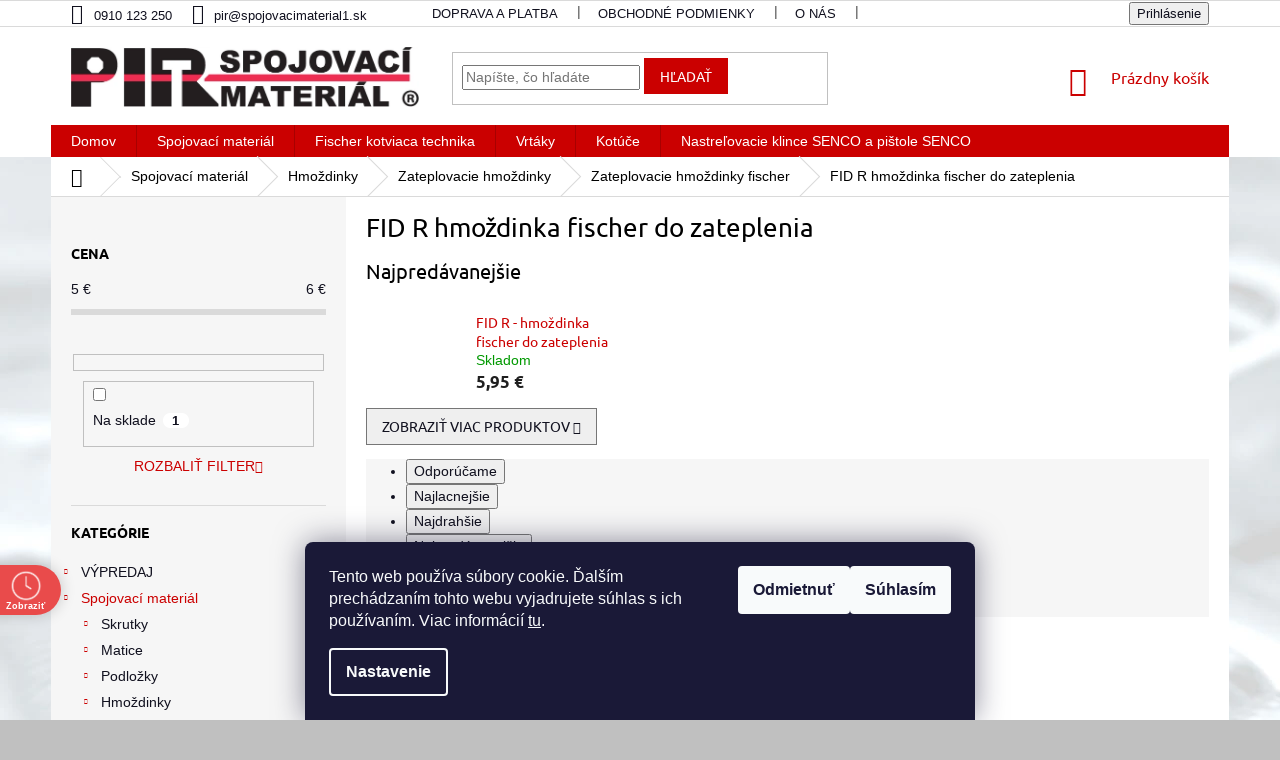

--- FILE ---
content_type: text/html; charset=utf-8
request_url: https://www.spojovacimaterial1.sk/fid-r-hmozdinka-fischer-do-zateplenia/
body_size: 27414
content:
<!doctype html><html lang="sk" dir="ltr" class="header-background-light external-fonts-loaded"><head><meta charset="utf-8" /><meta name="viewport" content="width=device-width,initial-scale=1" /><title>FID R hmoždinka fischer do zateplenia - spojovacimaterial1.sk</title><link rel="preconnect" href="https://cdn.myshoptet.com" /><link rel="dns-prefetch" href="https://cdn.myshoptet.com" /><link rel="preload" href="https://cdn.myshoptet.com/prj/dist/master/cms/libs/jquery/jquery-1.11.3.min.js" as="script" /><link href="https://cdn.myshoptet.com/prj/dist/master/cms/templates/frontend_templates/shared/css/font-face/ubuntu.css" rel="stylesheet"><link href="https://cdn.myshoptet.com/prj/dist/master/shop/dist/font-shoptet-11.css.62c94c7785ff2cea73b2.css" rel="stylesheet"><script>
dataLayer = [];
dataLayer.push({'shoptet' : {
    "pageId": 4866,
    "pageType": "category",
    "currency": "EUR",
    "currencyInfo": {
        "decimalSeparator": ",",
        "exchangeRate": 1,
        "priceDecimalPlaces": 2,
        "symbol": "\u20ac",
        "symbolLeft": 0,
        "thousandSeparator": " "
    },
    "language": "sk",
    "projectId": 458230,
    "category": {
        "guid": "c299f41e-5ea3-11ec-ab2a-ecf4bbdf609a",
        "path": "Spojovac\u00ed materi\u00e1l | Hmo\u017edinky | Zateplovacie hmo\u017edinky | Zateplovacie hmo\u017edinky fischer | FID R hmo\u017edinka fischer do zateplenia",
        "parentCategoryGuid": "7c2ff578-5ea3-11ec-90d5-ecf4bbdf609a"
    },
    "cartInfo": {
        "id": null,
        "freeShipping": false,
        "freeShippingFrom": null,
        "leftToFreeGift": {
            "formattedPrice": "30 \u20ac",
            "priceLeft": 30
        },
        "freeGift": false,
        "leftToFreeShipping": {
            "priceLeft": null,
            "dependOnRegion": null,
            "formattedPrice": null
        },
        "discountCoupon": [],
        "getNoBillingShippingPrice": {
            "withoutVat": 0,
            "vat": 0,
            "withVat": 0
        },
        "cartItems": [],
        "taxMode": "ORDINARY"
    },
    "cart": [],
    "customer": {
        "priceRatio": 1,
        "priceListId": 1,
        "groupId": null,
        "registered": false,
        "mainAccount": false
    }
}});
dataLayer.push({'cookie_consent' : {
    "marketing": "denied",
    "analytics": "denied"
}});
document.addEventListener('DOMContentLoaded', function() {
    shoptet.consent.onAccept(function(agreements) {
        if (agreements.length == 0) {
            return;
        }
        dataLayer.push({
            'cookie_consent' : {
                'marketing' : (agreements.includes(shoptet.config.cookiesConsentOptPersonalisation)
                    ? 'granted' : 'denied'),
                'analytics': (agreements.includes(shoptet.config.cookiesConsentOptAnalytics)
                    ? 'granted' : 'denied')
            },
            'event': 'cookie_consent'
        });
    });
});
</script>
<meta property="og:type" content="website"><meta property="og:site_name" content="spojovacimaterial1.sk"><meta property="og:url" content="https://www.spojovacimaterial1.sk/fid-r-hmozdinka-fischer-do-zateplenia/"><meta property="og:title" content="FID R hmoždinka fischer do zateplenia - spojovacimaterial1.sk"><meta name="author" content="spojovacimaterial1.sk"><meta name="web_author" content="Shoptet.sk"><meta name="dcterms.rightsHolder" content="www.spojovacimaterial1.sk"><meta name="robots" content="index,follow"><meta property="og:image" content="https://www.spojovacimaterial1.sk/user/categories/orig/fidr.jpg"><meta property="og:description" content="FID R hmoždinka fischer do zateplenia, spojovacimaterial1.sk"><meta name="description" content="FID R hmoždinka fischer do zateplenia, spojovacimaterial1.sk"><style>:root {--color-primary: #cb0000;--color-primary-h: 0;--color-primary-s: 100%;--color-primary-l: 40%;--color-primary-hover: #cb0000;--color-primary-hover-h: 0;--color-primary-hover-s: 100%;--color-primary-hover-l: 40%;--color-secondary: #cb0000;--color-secondary-h: 0;--color-secondary-s: 100%;--color-secondary-l: 40%;--color-secondary-hover: #cb0000;--color-secondary-hover-h: 0;--color-secondary-hover-s: 100%;--color-secondary-hover-l: 40%;--color-tertiary: #cb0000;--color-tertiary-h: 0;--color-tertiary-s: 100%;--color-tertiary-l: 40%;--color-tertiary-hover: #cb0000;--color-tertiary-hover-h: 0;--color-tertiary-hover-s: 100%;--color-tertiary-hover-l: 40%;--color-header-background: #ffffff;--template-font: "sans-serif";--template-headings-font: "Ubuntu";--header-background-url: url("[data-uri]");--cookies-notice-background: #1A1937;--cookies-notice-color: #F8FAFB;--cookies-notice-button-hover: #f5f5f5;--cookies-notice-link-hover: #27263f;--templates-update-management-preview-mode-content: "Náhľad aktualizácií šablóny je aktívny pre váš prehliadač."}</style>
    
    <link href="https://cdn.myshoptet.com/prj/dist/master/shop/dist/main-11.less.5a24dcbbdabfd189c152.css" rel="stylesheet" />
        
    <script>var shoptet = shoptet || {};</script>
    <script src="https://cdn.myshoptet.com/prj/dist/master/shop/dist/main-3g-header.js.27c4444ba5dd6be3416d.js"></script>
<!-- User include --><!-- api 690(337) html code header -->
<script>var ophWidgetData={"lang":"sk","link":"https:\/\/www.spojovacimaterial1.sk\/kontakty\/","logo":false,"turnOff":false,"expanded":false,"lunchShow":true,"checkHoliday":true,"showNextWeek":true,"showWidgetStart":"04:00","showWidgetEnd":"23:55","beforeOpenStore":0,"beforeCloseStore":0,"openingHours":[{"day":1,"openHour":"07:00","closeHour":"17:00","openPause":"","closePause":"","closed":false,"staticHourText":""},{"day":2,"openHour":"07:00","closeHour":"17:00","openPause":"","closePause":"","closed":false,"staticHourText":""},{"day":3,"openHour":"07:00","closeHour":"17:00","openPause":"","closePause":"","closed":false,"staticHourText":""},{"day":4,"openHour":"07:00","closeHour":"17:00","openPause":"","closePause":"","closed":false,"staticHourText":""},{"day":5,"openHour":"07:00","closeHour":"17:00","openPause":"","closePause":"","closed":false,"staticHourText":""},{"day":6,"openHour":"08:00","closeHour":"12:00","openPause":"","closePause":"","closed":false,"staticHourText":""},{"day":7,"openHour":"07:00","closeHour":"17:00","openPause":"","closePause":"","closed":true,"staticHourText":""}],"excludes":[{"date":"2025-07-18","openHour":"","closeHour":"","openPause":"","closePause":"","closed":true,"text":""},{"date":"2025-08-30","openHour":"08:00","closeHour":"12:00","openPause":"","closePause":"","closed":true,"text":"Z technick\u00fdch pr\u00ed\u010din zatvoren\u00e9"},{"date":"2025-10-04","openHour":"","closeHour":"","openPause":"","closePause":"","closed":true,"text":"Zatvoren\u00e9"},{"date":"2025-11-17","openHour":"","closeHour":"","openPause":"","closePause":"","closed":true,"text":""}],"holidayList":["01-01","06-01","01-05","08-05","05-07","29-08","15-09","01-11","17-11","24-12","25-12","26-12"],"todayLongFormat":false,"logoFilemanager":"","colors":{"bg_header_color":"","bg_logo_color":"","bg_title_color":"#df0000","bg_preopen_color":"#03a9f4","bg_open_color":"#cb0000","bg_pause_color":"#ff9800","bg_preclose_color":"#ec0000","bg_close_color":"#e94b4b","color_exception_day":"#e94b4b"},"address":"","icon":"icon-03","bottomPosition":"100","showDetailOnExpand":true,"disableDetail":false,"disableDetailTable":false,"hideOnMobile":false,"hideOnCheckout":false,"weekTurnOff":[],"directPosition":"ltr"}</script>
<!-- api 1556(1155) html code header -->
<script>
    var shoptetakCopyDisableSettings={"rightClick":true,"textCopy":false,"imgCopy":true,"adminDisable":false,"productsTitlesDisable":false,"categoryDisable":false,"pagesDisable":false,"urlAddressOne":"","urlAddressTwo":"","urlAddressThree":"","urlAddressFour":"","urlAddressFive":""};

    const rootCopy = document.documentElement;
</script>

<!-- service 690(337) html code header -->
<link href="https://cdn.myshoptet.com/usr/mcore.myshoptet.com/user/documents/upload/addon01/ophWidget.min.css?v=1.6.9" rel="stylesheet" />


<!-- service 1472(1086) html code header -->
<link rel="stylesheet" href="https://cdn.myshoptet.com/usr/apollo.jakubtursky.sk/user/documents/assets/sipky/main.css?v=19">
<!-- service 1556(1155) html code header -->
<link rel="stylesheet" href="https://cdn.myshoptet.com/usr/shoptet.tomashlad.eu/user/documents/extras/copy-disable/screen.css?v=7">
<!-- project html code header -->
<style type="text/css">
.categories .topic {
     border: 0px; 
}
<style type="text/css">
#header .site-name a img {max-height: 80px;}
.header-top {padding-top: 20px;
}
.type-category .empty-content-category {
  display: none !important;
}
h1, h2, h3, h4, h5, h6, .h1, .h2, .h3, .h4, .h5, .h6 {
    color: #000000;
}
.box-bg-variant .categories a {
    border-bottom-color: inherit;
    color: #000000;
}
#footer .contact-box a, #footer .password-helper a, #footer .news-item-widget a, #footer ul a {
    color: #11111f;
}
.top-navigation-bar a, .top-navigation-bar .dropdown button {
    color: #11111f;
}
.price-additional, .price-measure {
    color: #11111f;
}
.detail-parameters th {
    color: #11111f;
}
body {
    color: #11111f;
    background-color: #fff;
}
.subcategories li a {
    color: #cb0000;
}
.breadcrumbs {
    color: #000000;
}
.breadcrumbs a {
    color: #000000;
}
</style>
<!-- /User include --><link rel="shortcut icon" href="/favicon.ico" type="image/x-icon" /><link rel="canonical" href="https://www.spojovacimaterial1.sk/fid-r-hmozdinka-fischer-do-zateplenia/" /><style>/* custom background */@media (min-width: 992px) {body {background-color: #c0c0c0 ;background-position: left top;background-repeat: repeat !important;background-attachment: scroll;background-image: url('https://cdn.myshoptet.com/usr/www.spojovacimaterial1.sk/user/frontend_backgrounds/pozadie-1.jpg');}}</style>    <!-- Global site tag (gtag.js) - Google Analytics -->
    <script async src="https://www.googletagmanager.com/gtag/js?id=G-RW3D94VQVG"></script>
    <script>
        
        window.dataLayer = window.dataLayer || [];
        function gtag(){dataLayer.push(arguments);}
        

                    console.debug('default consent data');

            gtag('consent', 'default', {"ad_storage":"denied","analytics_storage":"denied","ad_user_data":"denied","ad_personalization":"denied","wait_for_update":500});
            dataLayer.push({
                'event': 'default_consent'
            });
        
        gtag('js', new Date());

        
                gtag('config', 'G-RW3D94VQVG', {"groups":"GA4","send_page_view":false,"content_group":"category","currency":"EUR","page_language":"sk"});
        
                gtag('config', 'AW-11293893163', {"allow_enhanced_conversions":true});
        
        
        
        
        
                    gtag('event', 'page_view', {"send_to":"GA4","page_language":"sk","content_group":"category","currency":"EUR"});
        
        
        
        
        
        
        
        
        
        
        
        
        
        document.addEventListener('DOMContentLoaded', function() {
            if (typeof shoptet.tracking !== 'undefined') {
                for (var id in shoptet.tracking.bannersList) {
                    gtag('event', 'view_promotion', {
                        "send_to": "UA",
                        "promotions": [
                            {
                                "id": shoptet.tracking.bannersList[id].id,
                                "name": shoptet.tracking.bannersList[id].name,
                                "position": shoptet.tracking.bannersList[id].position
                            }
                        ]
                    });
                }
            }

            shoptet.consent.onAccept(function(agreements) {
                if (agreements.length !== 0) {
                    console.debug('gtag consent accept');
                    var gtagConsentPayload =  {
                        'ad_storage': agreements.includes(shoptet.config.cookiesConsentOptPersonalisation)
                            ? 'granted' : 'denied',
                        'analytics_storage': agreements.includes(shoptet.config.cookiesConsentOptAnalytics)
                            ? 'granted' : 'denied',
                                                                                                'ad_user_data': agreements.includes(shoptet.config.cookiesConsentOptPersonalisation)
                            ? 'granted' : 'denied',
                        'ad_personalization': agreements.includes(shoptet.config.cookiesConsentOptPersonalisation)
                            ? 'granted' : 'denied',
                        };
                    console.debug('update consent data', gtagConsentPayload);
                    gtag('consent', 'update', gtagConsentPayload);
                    dataLayer.push(
                        { 'event': 'update_consent' }
                    );
                }
            });
        });
    </script>
</head><body class="desktop id-4866 in-fid-r-hmozdinka-fischer-do-zateplenia template-11 type-category multiple-columns-body columns-mobile-2 columns-3 ums_forms_redesign--off ums_a11y_category_page--on ums_discussion_rating_forms--off ums_flags_display_unification--on ums_a11y_login--on mobile-header-version-0"><noscript>
    <style>
        #header {
            padding-top: 0;
            position: relative !important;
            top: 0;
        }
        .header-navigation {
            position: relative !important;
        }
        .overall-wrapper {
            margin: 0 !important;
        }
        body:not(.ready) {
            visibility: visible !important;
        }
    </style>
    <div class="no-javascript">
        <div class="no-javascript__title">Musíte zmeniť nastavenie vášho prehliadača</div>
        <div class="no-javascript__text">Pozrite sa na: <a href="https://www.google.com/support/bin/answer.py?answer=23852">Ako povoliť JavaScript vo vašom prehliadači</a>.</div>
        <div class="no-javascript__text">Ak používate software na blokovanie reklám, možno bude potrebné, aby ste povolili JavaScript z tejto stránky.</div>
        <div class="no-javascript__text">Ďakujeme.</div>
    </div>
</noscript>

        <div id="fb-root"></div>
        <script>
            window.fbAsyncInit = function() {
                FB.init({
                    autoLogAppEvents : true,
                    xfbml            : true,
                    version          : 'v24.0'
                });
            };
        </script>
        <script async defer crossorigin="anonymous" src="https://connect.facebook.net/sk_SK/sdk.js#xfbml=1&version=v24.0"></script>    <div class="siteCookies siteCookies--bottom siteCookies--dark js-siteCookies" role="dialog" data-testid="cookiesPopup" data-nosnippet>
        <div class="siteCookies__form">
            <div class="siteCookies__content">
                <div class="siteCookies__text">
                    Tento web používa súbory cookie. Ďalším prechádzaním tohto webu vyjadrujete súhlas s ich používaním. Viac informácií <a href="https://458230.myshoptet.com/podmienky-ochrany-osobnych-udajov/" target="\" _blank="" rel="\" noreferrer="">tu</a>.
                </div>
                <p class="siteCookies__links">
                    <button class="siteCookies__link js-cookies-settings" aria-label="Nastavenia cookies" data-testid="cookiesSettings">Nastavenie</button>
                </p>
            </div>
            <div class="siteCookies__buttonWrap">
                                    <button class="siteCookies__button js-cookiesConsentSubmit" value="reject" aria-label="Odmietnuť cookies" data-testid="buttonCookiesReject">Odmietnuť</button>
                                <button class="siteCookies__button js-cookiesConsentSubmit" value="all" aria-label="Prijať cookies" data-testid="buttonCookiesAccept">Súhlasím</button>
            </div>
        </div>
        <script>
            document.addEventListener("DOMContentLoaded", () => {
                const siteCookies = document.querySelector('.js-siteCookies');
                document.addEventListener("scroll", shoptet.common.throttle(() => {
                    const st = document.documentElement.scrollTop;
                    if (st > 1) {
                        siteCookies.classList.add('siteCookies--scrolled');
                    } else {
                        siteCookies.classList.remove('siteCookies--scrolled');
                    }
                }, 100));
            });
        </script>
    </div>
<a href="#content" class="skip-link sr-only">Prejsť na obsah</a><div class="overall-wrapper"><div class="user-action"><div class="container">
    <div class="user-action-in">
                    <div id="login" class="user-action-login popup-widget login-widget" role="dialog" aria-labelledby="loginHeading">
        <div class="popup-widget-inner">
                            <h2 id="loginHeading">Prihlásenie k vášmu účtu</h2><div id="customerLogin"><form action="/action/Customer/Login/" method="post" id="formLoginIncluded" class="csrf-enabled formLogin" data-testid="formLogin"><input type="hidden" name="referer" value="" /><div class="form-group"><div class="input-wrapper email js-validated-element-wrapper no-label"><input type="email" name="email" class="form-control" autofocus placeholder="E-mailová adresa (napr. jan@novak.sk)" data-testid="inputEmail" autocomplete="email" required /></div></div><div class="form-group"><div class="input-wrapper password js-validated-element-wrapper no-label"><input type="password" name="password" class="form-control" placeholder="Heslo" data-testid="inputPassword" autocomplete="current-password" required /><span class="no-display">Nemôžete vyplniť toto pole</span><input type="text" name="surname" value="" class="no-display" /></div></div><div class="form-group"><div class="login-wrapper"><button type="submit" class="btn btn-secondary btn-text btn-login" data-testid="buttonSubmit">Prihlásiť sa</button><div class="password-helper"><a href="/registracia/" data-testid="signup" rel="nofollow">Nová registrácia</a><a href="/klient/zabudnute-heslo/" rel="nofollow">Zabudnuté heslo</a></div></div></div></form>
</div>                    </div>
    </div>

                            <div id="cart-widget" class="user-action-cart popup-widget cart-widget loader-wrapper" data-testid="popupCartWidget" role="dialog" aria-hidden="true">
    <div class="popup-widget-inner cart-widget-inner place-cart-here">
        <div class="loader-overlay">
            <div class="loader"></div>
        </div>
    </div>

    <div class="cart-widget-button">
        <a href="/kosik/" class="btn btn-conversion" id="continue-order-button" rel="nofollow" data-testid="buttonNextStep">Pokračovať do košíka</a>
    </div>
</div>
            </div>
</div>
</div><div class="top-navigation-bar" data-testid="topNavigationBar">

    <div class="container">

        <div class="top-navigation-contacts">
            <strong>Zákaznícka podpora:</strong><a href="tel:0910123250" class="project-phone" aria-label="Zavolať na 0910123250" data-testid="contactboxPhone"><span>0910 123 250</span></a><a href="mailto:pir@spojovacimaterial1.sk" class="project-email" data-testid="contactboxEmail"><span>pir@spojovacimaterial1.sk</span></a>        </div>

                            <div class="top-navigation-menu">
                <div class="top-navigation-menu-trigger"></div>
                <ul class="top-navigation-bar-menu">
                                            <li class="top-navigation-menu-item-7353">
                            <a href="/doprava-a-platba/">Doprava a platba</a>
                        </li>
                                            <li class="top-navigation-menu-item-39">
                            <a href="/obchodne-podmienky/">Obchodné podmienky</a>
                        </li>
                                            <li class="top-navigation-menu-item-3111">
                            <a href="/o_nas/">O nás</a>
                        </li>
                                            <li class="top-navigation-menu-item-29">
                            <a href="/kontakty/">Kontakty</a>
                        </li>
                                    </ul>
                <ul class="top-navigation-bar-menu-helper"></ul>
            </div>
        
        <div class="top-navigation-tools top-navigation-tools--language">
            <div class="responsive-tools">
                <a href="#" class="toggle-window" data-target="search" aria-label="Hľadať" data-testid="linkSearchIcon"></a>
                                                            <a href="#" class="toggle-window" data-target="login"></a>
                                                    <a href="#" class="toggle-window" data-target="navigation" aria-label="Menu" data-testid="hamburgerMenu"></a>
            </div>
                        <button class="top-nav-button top-nav-button-login toggle-window" type="button" data-target="login" aria-haspopup="dialog" aria-controls="login" aria-expanded="false" data-testid="signin"><span>Prihlásenie</span></button>        </div>

    </div>

</div>
<header id="header"><div class="container navigation-wrapper">
    <div class="header-top">
        <div class="site-name-wrapper">
            <div class="site-name"><a href="/" data-testid="linkWebsiteLogo"><img src="https://cdn.myshoptet.com/usr/www.spojovacimaterial1.sk/user/logos/logo_nove_rgb1.jpg" alt="spojovacimaterial1.sk" fetchpriority="low" /></a></div>        </div>
        <div class="search" itemscope itemtype="https://schema.org/WebSite">
            <meta itemprop="headline" content="FID R hmoždinka fischer do zateplenia"/><meta itemprop="url" content="https://www.spojovacimaterial1.sk"/><meta itemprop="text" content="FID R hmoždinka fischer do zateplenia, spojovacimaterial1.sk"/>            <form action="/action/ProductSearch/prepareString/" method="post"
    id="formSearchForm" class="search-form compact-form js-search-main"
    itemprop="potentialAction" itemscope itemtype="https://schema.org/SearchAction" data-testid="searchForm">
    <fieldset>
        <meta itemprop="target"
            content="https://www.spojovacimaterial1.sk/vyhladavanie/?string={string}"/>
        <input type="hidden" name="language" value="sk"/>
        
            
<input
    type="search"
    name="string"
        class="query-input form-control search-input js-search-input"
    placeholder="Napíšte, čo hľadáte"
    autocomplete="off"
    required
    itemprop="query-input"
    aria-label="Vyhľadávanie"
    data-testid="searchInput"
>
            <button type="submit" class="btn btn-default" data-testid="searchBtn">Hľadať</button>
        
    </fieldset>
</form>
        </div>
        <div class="navigation-buttons">
                
    <a href="/kosik/" class="btn btn-icon toggle-window cart-count" data-target="cart" data-hover="true" data-redirect="true" data-testid="headerCart" rel="nofollow" aria-haspopup="dialog" aria-expanded="false" aria-controls="cart-widget">
        
                <span class="sr-only">Nákupný košík</span>
        
            <span class="cart-price visible-lg-inline-block" data-testid="headerCartPrice">
                                    Prázdny košík                            </span>
        
    
            </a>
        </div>
    </div>
    <nav id="navigation" aria-label="Hlavné menu" data-collapsible="true"><div class="navigation-in menu"><ul class="menu-level-1" role="menubar" data-testid="headerMenuItems"><li class="menu-item-external-72" role="none"><a href="/" data-testid="headerMenuItem" role="menuitem" aria-expanded="false"><b>Domov</b></a></li>
<li class="menu-item-5358 ext" role="none"><a href="/spojovaci-material/" data-testid="headerMenuItem" role="menuitem" aria-haspopup="true" aria-expanded="false"><b>Spojovací materiál</b><span class="submenu-arrow"></span></a><ul class="menu-level-2" aria-label="Spojovací materiál" tabindex="-1" role="menu"><li class="menu-item-7566 has-third-level" role="none"><a href="/skrutky/" class="menu-image" data-testid="headerMenuItem" tabindex="-1" aria-hidden="true"><img src="data:image/svg+xml,%3Csvg%20width%3D%22140%22%20height%3D%22100%22%20xmlns%3D%22http%3A%2F%2Fwww.w3.org%2F2000%2Fsvg%22%3E%3C%2Fsvg%3E" alt="" aria-hidden="true" width="140" height="100"  data-src="https://cdn.myshoptet.com/usr/www.spojovacimaterial1.sk/user/categories/thumb/skrutky.png" fetchpriority="low" /></a><div><a href="/skrutky/" data-testid="headerMenuItem" role="menuitem"><span>Skrutky</span></a>
                                                    <ul class="menu-level-3" role="menu">
                                                                    <li class="menu-item-3321" role="none">
                                        <a href="/skrutky-do-dreva/" data-testid="headerMenuItem" role="menuitem">
                                            Skrutky do dreva</a>,                                    </li>
                                                                    <li class="menu-item-5433" role="none">
                                        <a href="/skrutky-do-sadrokartonu/" data-testid="headerMenuItem" role="menuitem">
                                            Skrutky do sádrokartónu</a>,                                    </li>
                                                                    <li class="menu-item-4983" role="none">
                                        <a href="/skrutky-do-plechu/" data-testid="headerMenuItem" role="menuitem">
                                            Skrutky do plechu</a>,                                    </li>
                                                                    <li class="menu-item-4953" role="none">
                                        <a href="/skrutky-metricke/" data-testid="headerMenuItem" role="menuitem">
                                            Metrická vratová skrutka</a>,                                    </li>
                                                                    <li class="menu-item-5241" role="none">
                                        <a href="/din-32501-navarovacia-skrutka/" data-testid="headerMenuItem" role="menuitem">
                                            Navarovacia skrutka DIN 32501</a>                                    </li>
                                                            </ul>
                        </div></li><li class="menu-item-4977 has-third-level" role="none"><a href="/matice/" class="menu-image" data-testid="headerMenuItem" tabindex="-1" aria-hidden="true"><img src="data:image/svg+xml,%3Csvg%20width%3D%22140%22%20height%3D%22100%22%20xmlns%3D%22http%3A%2F%2Fwww.w3.org%2F2000%2Fsvg%22%3E%3C%2Fsvg%3E" alt="" aria-hidden="true" width="140" height="100"  data-src="https://cdn.myshoptet.com/usr/www.spojovacimaterial1.sk/user/categories/thumb/2-11matice-pir.jpg" fetchpriority="low" /></a><div><a href="/matice/" data-testid="headerMenuItem" role="menuitem"><span>Matice</span></a>
                                                    <ul class="menu-level-3" role="menu">
                                                                    <li class="menu-item-7596" role="none">
                                        <a href="/trapezove/" data-testid="headerMenuItem" role="menuitem">
                                            Trapézové</a>,                                    </li>
                                                                    <li class="menu-item-7599" role="none">
                                        <a href="/sesthranne/" data-testid="headerMenuItem" role="menuitem">
                                            Šesťhranné</a>,                                    </li>
                                                                    <li class="menu-item-7602" role="none">
                                        <a href="/klobukove/" data-testid="headerMenuItem" role="menuitem">
                                            klobúkové</a>,                                    </li>
                                                                    <li class="menu-item-7605" role="none">
                                        <a href="/poistne/" data-testid="headerMenuItem" role="menuitem">
                                            Poistné</a>,                                    </li>
                                                                    <li class="menu-item-7611" role="none">
                                        <a href="/nizke/" data-testid="headerMenuItem" role="menuitem">
                                            Nízke</a>                                    </li>
                                                            </ul>
                        </div></li><li class="menu-item-4962 has-third-level" role="none"><a href="/podlozky/" class="menu-image" data-testid="headerMenuItem" tabindex="-1" aria-hidden="true"><img src="data:image/svg+xml,%3Csvg%20width%3D%22140%22%20height%3D%22100%22%20xmlns%3D%22http%3A%2F%2Fwww.w3.org%2F2000%2Fsvg%22%3E%3C%2Fsvg%3E" alt="" aria-hidden="true" width="140" height="100"  data-src="https://cdn.myshoptet.com/usr/www.spojovacimaterial1.sk/user/categories/thumb/2-11podlozky-uvodny-pir.jpg" fetchpriority="low" /></a><div><a href="/podlozky/" data-testid="headerMenuItem" role="menuitem"><span>Podložky</span></a>
                                                    <ul class="menu-level-3" role="menu">
                                                                    <li class="menu-item-7614" role="none">
                                        <a href="/plocha/" data-testid="headerMenuItem" role="menuitem">
                                            Plochá</a>,                                    </li>
                                                                    <li class="menu-item-7617" role="none">
                                        <a href="/perova/" data-testid="headerMenuItem" role="menuitem">
                                            Pérová</a>,                                    </li>
                                                                    <li class="menu-item-7620" role="none">
                                        <a href="/velkoplosna/" data-testid="headerMenuItem" role="menuitem">
                                            Veľkoplošná</a>,                                    </li>
                                                                    <li class="menu-item-7623" role="none">
                                        <a href="/karosarska/" data-testid="headerMenuItem" role="menuitem">
                                            Karosárska</a>,                                    </li>
                                                                    <li class="menu-item-7626" role="none">
                                        <a href="/vejarova/" data-testid="headerMenuItem" role="menuitem">
                                            Vejárová</a>                                    </li>
                                                            </ul>
                        </div></li><li class="menu-item-7557 has-third-level" role="none"><a href="/hmozdinky/" class="menu-image" data-testid="headerMenuItem" tabindex="-1" aria-hidden="true"><img src="data:image/svg+xml,%3Csvg%20width%3D%22140%22%20height%3D%22100%22%20xmlns%3D%22http%3A%2F%2Fwww.w3.org%2F2000%2Fsvg%22%3E%3C%2Fsvg%3E" alt="" aria-hidden="true" width="140" height="100"  data-src="https://cdn.myshoptet.com/prj/dist/master/cms/templates/frontend_templates/00/img/folder.svg" fetchpriority="low" /></a><div><a href="/hmozdinky/" data-testid="headerMenuItem" role="menuitem"><span>Hmoždinky</span></a>
                                                    <ul class="menu-level-3" role="menu">
                                                                    <li class="menu-item-3438" role="none">
                                        <a href="/fischer-lesenarske-hmozdinky/" data-testid="headerMenuItem" role="menuitem">
                                            Lešenárske hmoždinky fischer</a>,                                    </li>
                                                                    <li class="menu-item-3702" role="none">
                                        <a href="/fischer-ramove-a-fasadne-hmozdinky/" data-testid="headerMenuItem" role="menuitem">
                                            Rámové a fasádne hmoždinky fischer</a>,                                    </li>
                                                                    <li class="menu-item-3138" role="none">
                                        <a href="/fischer-vseobecne-hmozdinky/" data-testid="headerMenuItem" role="menuitem">
                                            Všeobecné hmoždinky fischer</a>,                                    </li>
                                                                    <li class="menu-item-3843" role="none">
                                        <a href="/fischer-hmozdinky-do-doskovych-materialov/" data-testid="headerMenuItem" role="menuitem">
                                            Hmoždinky pre doskové materiály fischer</a>,                                    </li>
                                                                    <li class="menu-item-7560" role="none">
                                        <a href="/zateplovacie-hmozdinky/" data-testid="headerMenuItem" role="menuitem">
                                            Zateplovacie hmoždinky</a>                                    </li>
                                                            </ul>
                        </div></li><li class="menu-item-4941 has-third-level" role="none"><a href="/zavitove-tyce/" class="menu-image" data-testid="headerMenuItem" tabindex="-1" aria-hidden="true"><img src="data:image/svg+xml,%3Csvg%20width%3D%22140%22%20height%3D%22100%22%20xmlns%3D%22http%3A%2F%2Fwww.w3.org%2F2000%2Fsvg%22%3E%3C%2Fsvg%3E" alt="" aria-hidden="true" width="140" height="100"  data-src="https://cdn.myshoptet.com/usr/www.spojovacimaterial1.sk/user/categories/thumb/2-11uvodny-zavitove-tyce-pir.jpg" fetchpriority="low" /></a><div><a href="/zavitove-tyce/" data-testid="headerMenuItem" role="menuitem"><span>Závitové tyče</span></a>
                                                    <ul class="menu-level-3" role="menu">
                                                                    <li class="menu-item-7587" role="none">
                                        <a href="/din-975/" data-testid="headerMenuItem" role="menuitem">
                                            DIN 975 závitové tyče</a>                                    </li>
                                                            </ul>
                        </div></li><li class="menu-item-5073 has-third-level" role="none"><a href="/nity/" class="menu-image" data-testid="headerMenuItem" tabindex="-1" aria-hidden="true"><img src="data:image/svg+xml,%3Csvg%20width%3D%22140%22%20height%3D%22100%22%20xmlns%3D%22http%3A%2F%2Fwww.w3.org%2F2000%2Fsvg%22%3E%3C%2Fsvg%3E" alt="" aria-hidden="true" width="140" height="100"  data-src="https://cdn.myshoptet.com/usr/www.spojovacimaterial1.sk/user/categories/thumb/2-11uvodny-niti.jpg" fetchpriority="low" /></a><div><a href="/nity/" data-testid="headerMenuItem" role="menuitem"><span>Nity</span></a>
                                                    <ul class="menu-level-3" role="menu">
                                                                    <li class="menu-item-5076" role="none">
                                        <a href="/trhaci-nit-hlinik-ocel-al-st/" data-testid="headerMenuItem" role="menuitem">
                                            Trhací nit hliník oceľ Al/St</a>,                                    </li>
                                                                    <li class="menu-item-5079" role="none">
                                        <a href="/trhaci-nit-velka-hlava-hlinik-ocel-al-st/" data-testid="headerMenuItem" role="menuitem">
                                            Trhací nit veľká hlava hliník oceľ Al/St</a>,                                    </li>
                                                                    <li class="menu-item-5082" role="none">
                                        <a href="/trhaci-nit-nerez-a2-a2/" data-testid="headerMenuItem" role="menuitem">
                                            Trhací nit nerez A2/A2</a>,                                    </li>
                                                                    <li class="menu-item-5085" role="none">
                                        <a href="/trhaci-nit-med-ocel/" data-testid="headerMenuItem" role="menuitem">
                                            Trhací nit meď oceľ Cu/St</a>,                                    </li>
                                                                    <li class="menu-item-5091" role="none">
                                        <a href="/trhaci-nit-rozlupovaci-hlinik-ocel-al-st/" data-testid="headerMenuItem" role="menuitem">
                                            Trhací nit rozlupovací hliník/oceľ Al/St</a>,                                    </li>
                                                                    <li class="menu-item-5094" role="none">
                                        <a href="/trhaci-nit-farebny-ral-hlinik-ocel-al-st/" data-testid="headerMenuItem" role="menuitem">
                                            Trhací nit farebný RAL hliník oceľ Al/St</a>,                                    </li>
                                                                    <li class="menu-item-4296" role="none">
                                        <a href="/nitovacie-klieste-na-matice-bralo-t105/" data-testid="headerMenuItem" role="menuitem">
                                            Nitovacie klieste na matice BRALO T105</a>,                                    </li>
                                                                    <li class="menu-item-7733" role="none">
                                        <a href="/nitovacie-matice-ocel-plocha-hlava/" data-testid="headerMenuItem" role="menuitem">
                                            Nitovacie matice oceľ plochá hlava</a>                                    </li>
                                                            </ul>
                        </div></li><li class="menu-item-4854 has-third-level" role="none"><a href="/napinaky/" class="menu-image" data-testid="headerMenuItem" tabindex="-1" aria-hidden="true"><img src="data:image/svg+xml,%3Csvg%20width%3D%22140%22%20height%3D%22100%22%20xmlns%3D%22http%3A%2F%2Fwww.w3.org%2F2000%2Fsvg%22%3E%3C%2Fsvg%3E" alt="" aria-hidden="true" width="140" height="100"  data-src="https://cdn.myshoptet.com/usr/www.spojovacimaterial1.sk/user/categories/thumb/2-11din-1480-uvodny-pir.jpg" fetchpriority="low" /></a><div><a href="/napinaky/" data-testid="headerMenuItem" role="menuitem"><span>Napináky</span></a>
                                                    <ul class="menu-level-3" role="menu">
                                                                    <li class="menu-item-7590" role="none">
                                        <a href="/din-6/" data-testid="headerMenuItem" role="menuitem">
                                            DIN</a>                                    </li>
                                                            </ul>
                        </div></li><li class="menu-item-4824 has-third-level" role="none"><a href="/zavesne-oka/" class="menu-image" data-testid="headerMenuItem" tabindex="-1" aria-hidden="true"><img src="data:image/svg+xml,%3Csvg%20width%3D%22140%22%20height%3D%22100%22%20xmlns%3D%22http%3A%2F%2Fwww.w3.org%2F2000%2Fsvg%22%3E%3C%2Fsvg%3E" alt="" aria-hidden="true" width="140" height="100"  data-src="https://cdn.myshoptet.com/usr/www.spojovacimaterial1.sk/user/categories/thumb/2-11din-580-din-582-pir.jpg" fetchpriority="low" /></a><div><a href="/zavesne-oka/" data-testid="headerMenuItem" role="menuitem"><span>Závesné oká</span></a>
                                                    <ul class="menu-level-3" role="menu">
                                                                    <li class="menu-item-7593" role="none">
                                        <a href="/din-7/" data-testid="headerMenuItem" role="menuitem">
                                            DIN</a>                                    </li>
                                                            </ul>
                        </div></li><li class="menu-item-5400 has-third-level" role="none"><a href="/klince/" class="menu-image" data-testid="headerMenuItem" tabindex="-1" aria-hidden="true"><img src="data:image/svg+xml,%3Csvg%20width%3D%22140%22%20height%3D%22100%22%20xmlns%3D%22http%3A%2F%2Fwww.w3.org%2F2000%2Fsvg%22%3E%3C%2Fsvg%3E" alt="" aria-hidden="true" width="140" height="100"  data-src="https://cdn.myshoptet.com/usr/www.spojovacimaterial1.sk/user/categories/thumb/46klince-uvodny-pir.jpg" fetchpriority="low" /></a><div><a href="/klince/" data-testid="headerMenuItem" role="menuitem"><span>Klince</span></a>
                                                    <ul class="menu-level-3" role="menu">
                                                                    <li class="menu-item-5226" role="none">
                                        <a href="/klinec-do-betonu-s-1-podlozkou-zn/" data-testid="headerMenuItem" role="menuitem">
                                            klinec do betónu s 1 podložkou ZN</a>,                                    </li>
                                                                    <li class="menu-item-4518" role="none">
                                        <a href="/konvexne-klince-zn/" data-testid="headerMenuItem" role="menuitem">
                                            Konvexné klince ZN</a>,                                    </li>
                                                                    <li class="menu-item-5055" role="none">
                                        <a href="/kolarske-klince-fe/" data-testid="headerMenuItem" role="menuitem">
                                            Kolárske klince Fe</a>,                                    </li>
                                                                    <li class="menu-item-4728" role="none">
                                        <a href="/nastrelovacie-klince-a-pistole/" data-testid="headerMenuItem" role="menuitem">
                                            Nastrelovacie klince a pištole</a>,                                    </li>
                                                                    <li class="menu-item-4347" role="none">
                                        <a href="/krutene-klince/" data-testid="headerMenuItem" role="menuitem">
                                            Krútené klince</a>,                                    </li>
                                                                    <li class="menu-item-4353" role="none">
                                        <a href="/lepenkove-klince/" data-testid="headerMenuItem" role="menuitem">
                                            Lepenkové klince</a>,                                    </li>
                                                                    <li class="menu-item-4344" role="none">
                                        <a href="/stavebne-klince-fe-a-zn/" data-testid="headerMenuItem" role="menuitem">
                                            Stavebné klince Fe a Zn</a>                                    </li>
                                                            </ul>
                        </div></li><li class="menu-item-7710 has-third-level" role="none"><a href="/spojovacie-prvky/" class="menu-image" data-testid="headerMenuItem" tabindex="-1" aria-hidden="true"><img src="data:image/svg+xml,%3Csvg%20width%3D%22140%22%20height%3D%22100%22%20xmlns%3D%22http%3A%2F%2Fwww.w3.org%2F2000%2Fsvg%22%3E%3C%2Fsvg%3E" alt="" aria-hidden="true" width="140" height="100"  data-src="https://cdn.myshoptet.com/prj/dist/master/cms/templates/frontend_templates/00/img/folder.svg" fetchpriority="low" /></a><div><a href="/spojovacie-prvky/" data-testid="headerMenuItem" role="menuitem"><span>Spojovacie prvky</span></a>
                                                    <ul class="menu-level-3" role="menu">
                                                                    <li class="menu-item-5406" role="none">
                                        <a href="/spojovacie-prvky-na-drevo-domax/" data-testid="headerMenuItem" role="menuitem">
                                            Spojovacie prvky na drevo DOMAX</a>,                                    </li>
                                                                    <li class="menu-item-5409" role="none">
                                        <a href="/spojovacie-prvky-na-drevo-bmf-simpson-strong-tie/" data-testid="headerMenuItem" role="menuitem">
                                            Spojovacie prvky na drevo bmf Simpson Strong-Tie</a>                                    </li>
                                                            </ul>
                        </div></li></ul></li>
<li class="menu-item-5361 ext" role="none"><a href="/fischer-kotviaca-technika/" data-testid="headerMenuItem" role="menuitem" aria-haspopup="true" aria-expanded="false"><b>Fischer kotviaca technika</b><span class="submenu-arrow"></span></a><ul class="menu-level-2" aria-label="Fischer kotviaca technika" tabindex="-1" role="menu"><li class="menu-item-3498 has-third-level" role="none"><a href="/fischer-ocelove-kotvy/" class="menu-image" data-testid="headerMenuItem" tabindex="-1" aria-hidden="true"><img src="data:image/svg+xml,%3Csvg%20width%3D%22140%22%20height%3D%22100%22%20xmlns%3D%22http%3A%2F%2Fwww.w3.org%2F2000%2Fsvg%22%3E%3C%2Fsvg%3E" alt="" aria-hidden="true" width="140" height="100"  data-src="https://cdn.myshoptet.com/usr/www.spojovacimaterial1.sk/user/categories/thumb/ocelove-kotvy-fischer_pir.jpg" fetchpriority="low" /></a><div><a href="/fischer-ocelove-kotvy/" data-testid="headerMenuItem" role="menuitem"><span>Oceľové kotvy fischer</span></a>
                                                    <ul class="menu-level-3" role="menu">
                                                                    <li class="menu-item-3501" role="none">
                                        <a href="/fbn-ii-ocelova-kotva-fischer/" data-testid="headerMenuItem" role="menuitem">
                                            FBN II oceľová kotva fischer</a>,                                    </li>
                                                                    <li class="menu-item-3834" role="none">
                                        <a href="/ultracut-fbs-ii-skrutka-do-betonu-fischer/" data-testid="headerMenuItem" role="menuitem">
                                            ULTRACUT FBS II skrutka do betónu fischer</a>,                                    </li>
                                                                    <li class="menu-item-3912" role="none">
                                        <a href="/ultracut-fbs-ii-8-14-skrutka-do-betonu-fischer/" data-testid="headerMenuItem" role="menuitem">
                                            ULTRACUT FBS II 8 - 14 skrutka do betónu fischer</a>,                                    </li>
                                                                    <li class="menu-item-3525" role="none">
                                        <a href="/ea-ii-m-zarazacia-kotva-fischer/" data-testid="headerMenuItem" role="menuitem">
                                            EA II M zarážacia kotva fischer</a>,                                    </li>
                                                                    <li class="menu-item-3528" role="none">
                                        <a href="/faz-ii-expresna-kotva-fischer/" data-testid="headerMenuItem" role="menuitem">
                                            FAZ II expresná kotva fischer</a>,                                    </li>
                                                                    <li class="menu-item-3531" role="none">
                                        <a href="/fsa-s-trubkova-kotva-fischer/" data-testid="headerMenuItem" role="menuitem">
                                            FSA S trubková kotva fischer</a>,                                    </li>
                                                                    <li class="menu-item-3534" role="none">
                                        <a href="/fsa-b-trubkova-kotva-fischer/" data-testid="headerMenuItem" role="menuitem">
                                            FSA B trubková kotva fischer</a>,                                    </li>
                                                                    <li class="menu-item-3837" role="none">
                                        <a href="/fdbb-kotva-fischer/" data-testid="headerMenuItem" role="menuitem">
                                            FDBB kotva fischer</a>,                                    </li>
                                                                    <li class="menu-item-3900" role="none">
                                        <a href="/fh-ii-b-kotva-fischer/" data-testid="headerMenuItem" role="menuitem">
                                            FH II B kotva fischer</a>,                                    </li>
                                                                    <li class="menu-item-3903" role="none">
                                        <a href="/fh-ii-s-kotva-fischer/" data-testid="headerMenuItem" role="menuitem">
                                            FH II S kotva fischer</a>,                                    </li>
                                                                    <li class="menu-item-3906" role="none">
                                        <a href="/fh-ii-sk-kotva-fischer/" data-testid="headerMenuItem" role="menuitem">
                                            FH II SK kotva fischer</a>,                                    </li>
                                                                    <li class="menu-item-3909" role="none">
                                        <a href="/fh-ii-h-kotva-fischer/" data-testid="headerMenuItem" role="menuitem">
                                            FH II H kotva fischer</a>,                                    </li>
                                                                    <li class="menu-item-4284" role="none">
                                        <a href="/fpx-i-kotva-fischer/" data-testid="headerMenuItem" role="menuitem">
                                            FPX-I kotva fischer</a>,                                    </li>
                                                                    <li class="menu-item-5202" role="none">
                                        <a href="/fdn-stropny-klinec-fischer/" data-testid="headerMenuItem" role="menuitem">
                                            FDN stropný klinec fischer</a>,                                    </li>
                                                                    <li class="menu-item-7736" role="none">
                                        <a href="/zykon-fza-fischer-kotva/" data-testid="headerMenuItem" role="menuitem">
                                            ZYKON FZA fischer kotva</a>,                                    </li>
                                                                    <li class="menu-item-7742" role="none">
                                        <a href="/fnh-natlkacia-kotva-fischer/" data-testid="headerMenuItem" role="menuitem">
                                            FNH natĺkacia kotva fischer</a>                                    </li>
                                                            </ul>
                        </div></li><li class="menu-item-3249 has-third-level" role="none"><a href="/fischer-chemicke-kotvy/" class="menu-image" data-testid="headerMenuItem" tabindex="-1" aria-hidden="true"><img src="data:image/svg+xml,%3Csvg%20width%3D%22140%22%20height%3D%22100%22%20xmlns%3D%22http%3A%2F%2Fwww.w3.org%2F2000%2Fsvg%22%3E%3C%2Fsvg%3E" alt="" aria-hidden="true" width="140" height="100"  data-src="https://cdn.myshoptet.com/usr/www.spojovacimaterial1.sk/user/categories/thumb/chemicke-kotvy-fischer_pir.jpg" fetchpriority="low" /></a><div><a href="/fischer-chemicke-kotvy/" data-testid="headerMenuItem" role="menuitem"><span>Chemické kotvy fischer</span></a>
                                                    <ul class="menu-level-3" role="menu">
                                                                    <li class="menu-item-3330" role="none">
                                        <a href="/fis-v-plus--300-t-chemicka-kotva-fischer/" data-testid="headerMenuItem" role="menuitem">
                                            FIS V Plus  300 T chemická kotva fischer</a>,                                    </li>
                                                                    <li class="menu-item-4506" role="none">
                                        <a href="/chemicka-kotva-fischer-fis-vl-300-t-high-speed/" data-testid="headerMenuItem" role="menuitem">
                                            FIS VL 300 T HIGH SPEED zimná chemická kotva fischer</a>,                                    </li>
                                                                    <li class="menu-item-3336" role="none">
                                        <a href="/fis-vl-410-c-chemicka-kotva-fischer/" data-testid="headerMenuItem" role="menuitem">
                                            FIS VL 410 C chemická kotva fischer</a>,                                    </li>
                                                                    <li class="menu-item-4509" role="none">
                                        <a href="/fis-vl-410-c-high-speed-zimna-chemicka-kotva-fischer/" data-testid="headerMenuItem" role="menuitem">
                                            FIS VL 410 C HIGH SPEED zimná chemická kotva fischer</a>,                                    </li>
                                                                    <li class="menu-item-3333" role="none">
                                        <a href="/fis-v-plus-360-s-chemicka-kotva-fischer/" data-testid="headerMenuItem" role="menuitem">
                                            FIS V Plus 360 S chemická kotva fischer</a>,                                    </li>
                                                                    <li class="menu-item-5058" role="none">
                                        <a href="/akcia-hwk-box-fis-v-360-s-chemicka-malta/" data-testid="headerMenuItem" role="menuitem">
                                            AKCIA HWK box FIS V 360 S chemická malta</a>,                                    </li>
                                                                    <li class="menu-item-7404" role="none">
                                        <a href="/fis-vw-plus-360-s-high-speed-zimna-chemicka-kotva-fischer/" data-testid="headerMenuItem" role="menuitem">
                                            FIS VW Plus 360 S HIGH SPEED zimná chemická kotva fischer</a>,                                    </li>
                                                                    <li class="menu-item-3252" role="none">
                                        <a href="/fis-hb-345-s-chemicka-kotva-fischer/" data-testid="headerMenuItem" role="menuitem">
                                            FIS HB 360 S chemická kotva fischer</a>,                                    </li>
                                                                    <li class="menu-item-3927" role="none">
                                        <a href="/fis-em-plus-390-s-epoxidova-chemicka-kotva-fischer/" data-testid="headerMenuItem" role="menuitem">
                                            FIS EM Plus 390 S epoxidová chemická kotva fischer</a>,                                    </li>
                                                                    <li class="menu-item-7459" role="none">
                                        <a href="/fis-sb-390-s-chemicka-kotva-fischer/" data-testid="headerMenuItem" role="menuitem">
                                            FIS SB 390 S chemická kotva fischer</a>,                                    </li>
                                                                    <li class="menu-item-4704" role="none">
                                        <a href="/zmiesavac-fischer-na-chemicke-kotvy/" data-testid="headerMenuItem" role="menuitem">
                                            Zmiešavač fischer na chemické kotvy</a>,                                    </li>
                                                                    <li class="menu-item-4938" role="none">
                                        <a href="/fis-predlzovacia-hadicka-na-zmiesavac/" data-testid="headerMenuItem" role="menuitem">
                                            FIS-predlžovacia hadička na zmiešavač</a>,                                    </li>
                                                                    <li class="menu-item-3339" role="none">
                                        <a href="/fis-h-k-plastove-sitka-fischer/" data-testid="headerMenuItem" role="menuitem">
                                            FIS-H-K plastové sitká fischer</a>,                                    </li>
                                                                    <li class="menu-item-3342" role="none">
                                        <a href="/fis-h-l-kovove-sitka-fischer/" data-testid="headerMenuItem" role="menuitem">
                                            FIS-H L kovové sitká fischer</a>,                                    </li>
                                                                    <li class="menu-item-3483" role="none">
                                        <a href="/fis-e-puzdro-fischer-s-vnutornym-zavitom-ocelove/" data-testid="headerMenuItem" role="menuitem">
                                            FIS E púzdro fischer s vnútorným závitom oceľové</a>,                                    </li>
                                                                    <li class="menu-item-3924" role="none">
                                        <a href="/rg-mi-fischer-kotviace-puzdro-s-vnutornym-zavitom/" data-testid="headerMenuItem" role="menuitem">
                                            RG MI kotviace púzdro fischer  s vnútorným závitom</a>,                                    </li>
                                                                    <li class="menu-item-3840" role="none">
                                        <a href="/rm-ii-chemicka-ampula-fischer/" data-testid="headerMenuItem" role="menuitem">
                                            RM II chemická ampula fischer</a>,                                    </li>
                                                                    <li class="menu-item-3864" role="none">
                                        <a href="/fis-a-5-8-zn-fischer-kotviaca-skrutka/" data-testid="headerMenuItem" role="menuitem">
                                            FIS A 5.8 ZN fischer kotviaca skrutka</a>,                                    </li>
                                                                    <li class="menu-item-3867" role="none">
                                        <a href="/kotviaca-skrutka-fischer-rgm-material-a4--1-4401/" data-testid="headerMenuItem" role="menuitem">
                                            RGM A4 kotviaca skrutka fischer</a>,                                    </li>
                                                                    <li class="menu-item-3951" role="none">
                                        <a href="/chemicka-ampula-fischer-fhb-ii-p/" data-testid="headerMenuItem" role="menuitem">
                                            FHB II P chemická ampula fischer</a>,                                    </li>
                                                                    <li class="menu-item-3954" role="none">
                                        <a href="/fhb-a-dyn-kotva-fischer/" data-testid="headerMenuItem" role="menuitem">
                                            FHB A dyn kotva fischer</a>,                                    </li>
                                                                    <li class="menu-item-3945" role="none">
                                        <a href="/kotviaca-skrutka-fischer-fhb-ii-ocel/" data-testid="headerMenuItem" role="menuitem">
                                            FHB II oceľová kotviaca skrutka fischer</a>,                                    </li>
                                                                    <li class="menu-item-3948" role="none">
                                        <a href="/kotviaca-skrutka-fischer-fhb-ii-a4-nerez/" data-testid="headerMenuItem" role="menuitem">
                                            FHB II-A4 nerezová kotviaca skrutka fischer</a>,                                    </li>
                                                                    <li class="menu-item-3936" role="none">
                                        <a href="/kpm-1-300ml-vytlacacia-pistol-fischer/" data-testid="headerMenuItem" role="menuitem">
                                            KPM 1 300ml vytláčacia pištol fischer</a>,                                    </li>
                                                                    <li class="menu-item-3939" role="none">
                                        <a href="/kpm3-300ml-vytlacacia-pistol-fischer/" data-testid="headerMenuItem" role="menuitem">
                                            KPM 3 300ml vytláčacia pištol fischer</a>,                                    </li>
                                                                    <li class="menu-item-3753" role="none">
                                        <a href="/vytlacacia-pistol-fischer-pre-fis-410-ml/" data-testid="headerMenuItem" role="menuitem">
                                            FIS AC 410 ml vytláčacia pištol fischer</a>,                                    </li>
                                                                    <li class="menu-item-3930" role="none">
                                        <a href="/vytlacacia-pistol-fischer-fis-am/" data-testid="headerMenuItem" role="menuitem">
                                            FIS AM 360 ml vytláčacia pištol fischer</a>,                                    </li>
                                                                    <li class="menu-item-3933" role="none">
                                        <a href="/fis-dm-s-pro-360ml-vytlacacia-pistol-fischer/" data-testid="headerMenuItem" role="menuitem">
                                            FIS DM-S 360ml vytláčacia pištol fischer</a>,                                    </li>
                                                                    <li class="menu-item-7462" role="none">
                                        <a href="/fis-db-s-pro-aku-vytlacacia-pistol/" data-testid="headerMenuItem" role="menuitem">
                                            FIS DB S Pro AKU vytláčacia pištol</a>,                                    </li>
                                                                    <li class="menu-item-3942" role="none">
                                        <a href="/abg-vyfukovacia-pumpa-fischer/" data-testid="headerMenuItem" role="menuitem">
                                            ABG vyfukovacia pumpa fischer</a>,                                    </li>
                                                                    <li class="menu-item-4668" role="none">
                                        <a href="/kpm-600ml-vytlacacia-pistol-fischer/" data-testid="headerMenuItem" role="menuitem">
                                            KPM 600ml vytláčacia pištoľ fischer</a>,                                    </li>
                                                                    <li class="menu-item-4836" role="none">
                                        <a href="/kefka-z-polyamidu-na-cistenie-otvorov/" data-testid="headerMenuItem" role="menuitem">
                                            Kefka z polyamidu na čistenie otvorov</a>                                    </li>
                                                            </ul>
                        </div></li><li class="menu-item-3240 has-third-level" role="none"><a href="/fischer-zavesny-system-samontec-2/" class="menu-image" data-testid="headerMenuItem" tabindex="-1" aria-hidden="true"><img src="data:image/svg+xml,%3Csvg%20width%3D%22140%22%20height%3D%22100%22%20xmlns%3D%22http%3A%2F%2Fwww.w3.org%2F2000%2Fsvg%22%3E%3C%2Fsvg%3E" alt="" aria-hidden="true" width="140" height="100"  data-src="https://cdn.myshoptet.com/usr/www.spojovacimaterial1.sk/user/categories/thumb/fischer_zavesny_system_samontec_pir.jpg" fetchpriority="low" /></a><div><a href="/fischer-zavesny-system-samontec-2/" data-testid="headerMenuItem" role="menuitem"><span>Závesný systém fischer SAMONTEC</span></a>
                                                    <ul class="menu-level-3" role="menu">
                                                                    <li class="menu-item-3246" role="none">
                                        <a href="/fgrs-uniersal-m8-m10-fischer-objimka-jednoskrutkova/" data-testid="headerMenuItem" role="menuitem">
                                            FGRS Plus M8/M10 fischer objímka jednoskrutková</a>,                                    </li>
                                                                    <li class="menu-item-3279" role="none">
                                        <a href="/frs-m8-m10-fischer-objimka-dvojskrutkova/" data-testid="headerMenuItem" role="menuitem">
                                            FRS Plus M8/M10 fischer objímka dvojskrutková</a>,                                    </li>
                                                                    <li class="menu-item-3282" role="none">
                                        <a href="/fls-fischer-montazna-lista/" data-testid="headerMenuItem" role="menuitem">
                                            FLS fischer montážna lišta</a>,                                    </li>
                                                                    <li class="menu-item-3294" role="none">
                                        <a href="/alk-fischer-konzola-listova/" data-testid="headerMenuItem" role="menuitem">
                                            ALK fischer konzola lištová</a>,                                    </li>
                                                                    <li class="menu-item-3300" role="none">
                                        <a href="/strmen-fischer-etr-zn/" data-testid="headerMenuItem" role="menuitem">
                                            strmeň fischer ETR ZN</a>,                                    </li>
                                                                    <li class="menu-item-3765" role="none">
                                        <a href="/frsm-fischer-objimka-masiv--matica-1-2/" data-testid="headerMenuItem" role="menuitem">
                                            FRSM fischer objímka masív, matica 1/2</a>,                                    </li>
                                                                    <li class="menu-item-3768" role="none">
                                        <a href="/frsm-fischer-objimka-masiv--matica-m10--m12/" data-testid="headerMenuItem" role="menuitem">
                                            FRSM fischer objímka masív, matica M10/ M12</a>,                                    </li>
                                                                    <li class="menu-item-3876" role="none">
                                        <a href="/tkr-fischer-drapakovy-nosnik/" data-testid="headerMenuItem" role="menuitem">
                                            TKR fischer drapákový nosnik</a>,                                    </li>
                                                                    <li class="menu-item-4293" role="none">
                                        <a href="/montazny-dierovany-ocelovy-pas/" data-testid="headerMenuItem" role="menuitem">
                                            Montážny dierovaný oceľový pás</a>,                                    </li>
                                                                    <li class="menu-item-4740" role="none">
                                        <a href="/frs-l-fischer-objimka-dvojskrutkova-so-zavitom-m8-m10/" data-testid="headerMenuItem" role="menuitem">
                                            FRS-L fischer objímka dvojskrutková so závitom M8 / M10</a>                                    </li>
                                                            </ul>
                        </div></li><li class="menu-item-3309 has-third-level" role="none"><a href="/fischer-vruty-do-dreva--vruty-pre-drevostavby/" class="menu-image" data-testid="headerMenuItem" tabindex="-1" aria-hidden="true"><img src="data:image/svg+xml,%3Csvg%20width%3D%22140%22%20height%3D%22100%22%20xmlns%3D%22http%3A%2F%2Fwww.w3.org%2F2000%2Fsvg%22%3E%3C%2Fsvg%3E" alt="" aria-hidden="true" width="140" height="100"  data-src="https://cdn.myshoptet.com/usr/www.spojovacimaterial1.sk/user/categories/thumb/vrudy_drevostavby-fischer_pir.jpg" fetchpriority="low" /></a><div><a href="/fischer-vruty-do-dreva--vruty-pre-drevostavby/" data-testid="headerMenuItem" role="menuitem"><span>Vruty do dreva a pre drevostavby fischer</span></a>
                                                    <ul class="menu-level-3" role="menu">
                                                                    <li class="menu-item-4452" role="none">
                                        <a href="/powerfast-fpf-ii-skrutka-do-dreva-fischer-torx/" data-testid="headerMenuItem" role="menuitem">
                                            PowerFast FPF II skrutka do dreva fischer TORX</a>,                                    </li>
                                                                    <li class="menu-item-4473" role="none">
                                        <a href="/classicfast-pz-skrutka-do-dreva-cely-zavit/" data-testid="headerMenuItem" role="menuitem">
                                            ClassicFast PZ skrutka do dreva celý závit</a>,                                    </li>
                                                                    <li class="menu-item-3312" role="none">
                                        <a href="/powerfast--fpf-st-zzp-fischer-skrutka-pre-drevostavby-zapustena-hlava-torx-biely-zinok/" data-testid="headerMenuItem" role="menuitem">
                                            PowerFast  FPF ST ZZP fischer skrutka pre drevostavby zapustená hlava Torx biely zinok</a>,                                    </li>
                                                                    <li class="menu-item-3315" role="none">
                                        <a href="/fpf-wt-zpp-fischer-skrutka--pre-drevostavby-tanierova-hlava-torx-biely-zinok/" data-testid="headerMenuItem" role="menuitem">
                                            FPF WT ZPP fischer skrutka  pre drevostavby tanierová hlava Torx biely zinok</a>,                                    </li>
                                                                    <li class="menu-item-3318" role="none">
                                        <a href="/fts-st-a2-fischer-nerezova-skrutka-pre-terasy/" data-testid="headerMenuItem" role="menuitem">
                                            FTS ST A2 fischer nerezová skrutka pre terasy</a>,                                    </li>
                                                                    <li class="menu-item-3327" role="none">
                                        <a href="/ffsii-rt6-a2-fischer-nerezova-skrutka-na-drevene-fasady/" data-testid="headerMenuItem" role="menuitem">
                                            FFSII-RT6 A2 fischer nerezová skrutka na drevené fasády</a>,                                    </li>
                                                                    <li class="menu-item-3738" role="none">
                                        <a href="/fischer-ftf-st-torx-skrutka-do-drevenych-podlah/" data-testid="headerMenuItem" role="menuitem">
                                            fischer FTF ST Torx skrutka do drevených podláh</a>,                                    </li>
                                                                    <li class="menu-item-3813" role="none">
                                        <a href="/fischer-nerezova-skrutka-pre-upevnenie-patky/" data-testid="headerMenuItem" role="menuitem">
                                            fischer nerezová skrutka pre upevnenie pätky</a>,                                    </li>
                                                                    <li class="menu-item-4434" role="none">
                                        <a href="/fischer-fsn-tpb-vrut-do-sadrokartonu-jemny-zavit-tex/" data-testid="headerMenuItem" role="menuitem">
                                            fischer FSN-TPB vrut do sádrokartónu jemný závit TEX</a>,                                    </li>
                                                                    <li class="menu-item-4440" role="none">
                                        <a href="/fischer-fsn-tpd-vrut-do-sadrokartonu-jemny-zavit/" data-testid="headerMenuItem" role="menuitem">
                                            fischer FSN TPD vrut do sádrokartónu jemný závit</a>,                                    </li>
                                                                    <li class="menu-item-4446" role="none">
                                        <a href="/fischer-fsn-tpr-vrut-do-sadrokartonu-hruby-zavit/" data-testid="headerMenuItem" role="menuitem">
                                            fischer FSN-TPR vrut do sádrokartónu hrubý závit</a>,                                    </li>
                                                                    <li class="menu-item-4875" role="none">
                                        <a href="/fischer-fpf-st-a2-nerezova-skrutka-pre-terasy/" data-testid="headerMenuItem" role="menuitem">
                                            fischer FPF ST A2 nerezová skrutka pre terasy</a>,                                    </li>
                                                                    <li class="menu-item-5121" role="none">
                                        <a href="/skrutka-pre-upevnenie-patky/" data-testid="headerMenuItem" role="menuitem">
                                            skrutka pre upevnenie pätky</a>                                    </li>
                                                            </ul>
                        </div></li><li class="menu-item-3261 has-third-level" role="none"><a href="/fischer-vrtaky-a-sekace/" class="menu-image" data-testid="headerMenuItem" tabindex="-1" aria-hidden="true"><img src="data:image/svg+xml,%3Csvg%20width%3D%22140%22%20height%3D%22100%22%20xmlns%3D%22http%3A%2F%2Fwww.w3.org%2F2000%2Fsvg%22%3E%3C%2Fsvg%3E" alt="" aria-hidden="true" width="140" height="100"  data-src="https://cdn.myshoptet.com/usr/www.spojovacimaterial1.sk/user/categories/thumb/fischer_vrtaky_pir.jpg" fetchpriority="low" /></a><div><a href="/fischer-vrtaky-a-sekace/" data-testid="headerMenuItem" role="menuitem"><span>Vrtáky a sekáče fischer</span></a>
                                                    <ul class="menu-level-3" role="menu">
                                                                    <li class="menu-item-3264" role="none">
                                        <a href="/fischer-vrtaky-pointer-sds-plus-ii--dvojbrit/" data-testid="headerMenuItem" role="menuitem">
                                            fischer vrtáky POINTER SDS plus II /dvojbrit/</a>,                                    </li>
                                                                    <li class="menu-item-3270" role="none">
                                        <a href="/fischer-vrtaky-quattric-ii-sds-plus--stvorbrit/" data-testid="headerMenuItem" role="menuitem">
                                            fischer vrtáky QUATTRIC II SDS plus /štvorbrit/</a>,                                    </li>
                                                                    <li class="menu-item-3495" role="none">
                                        <a href="/fischer-vrtaky-sds-max-2/" data-testid="headerMenuItem" role="menuitem">
                                            fischer vrtáky SDS max</a>,                                    </li>
                                                                    <li class="menu-item-3750" role="none">
                                        <a href="/fischer-sekace-sds-max/" data-testid="headerMenuItem" role="menuitem">
                                            fischer sekáče SDS max</a>,                                    </li>
                                                                    <li class="menu-item-3759" role="none">
                                        <a href="/fischer-sekace-sds-plus/" data-testid="headerMenuItem" role="menuitem">
                                            fischer sekáče SDS plus</a>,                                    </li>
                                                                    <li class="menu-item-4863" role="none">
                                        <a href="/fischer-vrtaky-pointer-m-sds-plus-do-tehly/" data-testid="headerMenuItem" role="menuitem">
                                            fischer vrtáky POINTER M SDS plus do tehly</a>,                                    </li>
                                                                    <li class="menu-item-7739" role="none">
                                        <a href="/vrtak-fzub-fischer-pre-kotvy-fza-zykon/" data-testid="headerMenuItem" role="menuitem">
                                            Vrták FZUB fischer pre kotvy FZA ZYKON</a>                                    </li>
                                                            </ul>
                        </div></li><li class="menu-item-7456" role="none"><a href="/fischer-vytlacacie-pistole-pre-chemicke-malty/" class="menu-image" data-testid="headerMenuItem" tabindex="-1" aria-hidden="true"><img src="data:image/svg+xml,%3Csvg%20width%3D%22140%22%20height%3D%22100%22%20xmlns%3D%22http%3A%2F%2Fwww.w3.org%2F2000%2Fsvg%22%3E%3C%2Fsvg%3E" alt="" aria-hidden="true" width="140" height="100"  data-src="https://cdn.myshoptet.com/usr/www.spojovacimaterial1.sk/user/categories/thumb/vytl____acie_pi__tole.jpg" fetchpriority="low" /></a><div><a href="/fischer-vytlacacie-pistole-pre-chemicke-malty/" data-testid="headerMenuItem" role="menuitem"><span>FISCHER vytláčacie pištole pre chemické malty</span></a>
                        </div></li><li class="menu-item-7487" role="none"><a href="/rezne-kotuce-fcd-fischer/" class="menu-image" data-testid="headerMenuItem" tabindex="-1" aria-hidden="true"><img src="data:image/svg+xml,%3Csvg%20width%3D%22140%22%20height%3D%22100%22%20xmlns%3D%22http%3A%2F%2Fwww.w3.org%2F2000%2Fsvg%22%3E%3C%2Fsvg%3E" alt="" aria-hidden="true" width="140" height="100"  data-src="https://cdn.myshoptet.com/usr/www.spojovacimaterial1.sk/user/categories/thumb/fischer_rezny_kotuc_fcd-fp.jpg" fetchpriority="low" /></a><div><a href="/rezne-kotuce-fcd-fischer/" data-testid="headerMenuItem" role="menuitem"><span>Rezné kotúče FCD fischer</span></a>
                        </div></li><li class="menu-item-3879 has-third-level" role="none"><a href="/fischer-montazny-system-pre-vzduchotechniku/" class="menu-image" data-testid="headerMenuItem" tabindex="-1" aria-hidden="true"><img src="data:image/svg+xml,%3Csvg%20width%3D%22140%22%20height%3D%22100%22%20xmlns%3D%22http%3A%2F%2Fwww.w3.org%2F2000%2Fsvg%22%3E%3C%2Fsvg%3E" alt="" aria-hidden="true" width="140" height="100"  data-src="https://cdn.myshoptet.com/usr/www.spojovacimaterial1.sk/user/categories/thumb/fischer_vzduchotechnika_pir.jpg" fetchpriority="low" /></a><div><a href="/fischer-montazny-system-pre-vzduchotechniku/" data-testid="headerMenuItem" role="menuitem"><span>Montážny systém fischer pre vzduchotechniku</span></a>
                                                    <ul class="menu-level-3" role="menu">
                                                                    <li class="menu-item-3882" role="none">
                                        <a href="/objimka-lgs-m-8-m10-fischer-pre-vzduchotechniku/" data-testid="headerMenuItem" role="menuitem">
                                            objímka LGS M 8/M10 fischer pre vzduchotechniku</a>,                                    </li>
                                                                    <li class="menu-item-3885" role="none">
                                        <a href="/zaves-lkh-n-a-zkh-n-fischer-pre-vzduchotechniku/" data-testid="headerMenuItem" role="menuitem">
                                            záves LKH N a ZKH N fischer pre vzduchotechniku</a>,                                    </li>
                                                                    <li class="menu-item-3888" role="none">
                                        <a href="/zaves-trapezovy-tz-a-tzh-fischer/" data-testid="headerMenuItem" role="menuitem">
                                            záves trapezový TZ a TZH fischer</a>,                                    </li>
                                                                    <li class="menu-item-3891" role="none">
                                        <a href="/lrb-lrbn-fischer-upinaci-prvok-pre-vzduchotechnicke-potrubie/" data-testid="headerMenuItem" role="menuitem">
                                            LRB/LRBN fischer upínací prvok pre vzduchotechnické potrubie</a>,                                    </li>
                                                                    <li class="menu-item-3894" role="none">
                                        <a href="/tkl-fischer-nosnikova-prichytka/" data-testid="headerMenuItem" role="menuitem">
                                            TKL fischer nosníková príchytka</a>,                                    </li>
                                                                    <li class="menu-item-3897" role="none">
                                        <a href="/gpl-gps-fischer-patna-doska/" data-testid="headerMenuItem" role="menuitem">
                                            GPL/GPS fischer pätná doska</a>                                    </li>
                                                            </ul>
                        </div></li><li class="menu-item-5319 has-third-level" role="none"><a href="/fischer-ffrb-zakladova-doska-pre-montaz-na-plochych-strechach/" class="menu-image" data-testid="headerMenuItem" tabindex="-1" aria-hidden="true"><img src="data:image/svg+xml,%3Csvg%20width%3D%22140%22%20height%3D%22100%22%20xmlns%3D%22http%3A%2F%2Fwww.w3.org%2F2000%2Fsvg%22%3E%3C%2Fsvg%3E" alt="" aria-hidden="true" width="140" height="100"  data-src="https://cdn.myshoptet.com/usr/www.spojovacimaterial1.sk/user/categories/thumb/fischer_zakladova_doska_ffrb_pir.jpg" fetchpriority="low" /></a><div><a href="/fischer-ffrb-zakladova-doska-pre-montaz-na-plochych-strechach/" data-testid="headerMenuItem" role="menuitem"><span>Základová doska FFRB fischer pre montáž na plochých strechách</span></a>
                                                    <ul class="menu-level-3" role="menu">
                                                                    <li class="menu-item-5322" role="none">
                                        <a href="/fischer-ffrb-flat-roof-base-standard/" data-testid="headerMenuItem" role="menuitem">
                                            fischer FFRB Flat roof base štandard</a>,                                    </li>
                                                                    <li class="menu-item-5325" role="none">
                                        <a href="/fischer-ffrbh-flat-roof-base-nastavitelny/" data-testid="headerMenuItem" role="menuitem">
                                            fischer FFRBH Flat roof base nastaviteľný</a>,                                    </li>
                                                                    <li class="menu-item-5328" role="none">
                                        <a href="/fischer-ffrp-flat-roof-base-ochranna-podlozka/" data-testid="headerMenuItem" role="menuitem">
                                            fischer FFRP Flat roof base ochranná podložka</a>                                    </li>
                                                            </ul>
                        </div></li><li class="menu-item-4881 has-third-level" role="none"><a href="/fischer-fire-stop-protipoziarny-system/" class="menu-image" data-testid="headerMenuItem" tabindex="-1" aria-hidden="true"><img src="data:image/svg+xml,%3Csvg%20width%3D%22140%22%20height%3D%22100%22%20xmlns%3D%22http%3A%2F%2Fwww.w3.org%2F2000%2Fsvg%22%3E%3C%2Fsvg%3E" alt="" aria-hidden="true" width="140" height="100"  data-src="https://cdn.myshoptet.com/usr/www.spojovacimaterial1.sk/user/categories/thumb/fischer_fire_stop_pir.jpg" fetchpriority="low" /></a><div><a href="/fischer-fire-stop-protipoziarny-system/" data-testid="headerMenuItem" role="menuitem"><span>Protipožiárny systém FIRE STOP  fischer</span></a>
                                                    <ul class="menu-level-3" role="menu">
                                                                    <li class="menu-item-4884" role="none">
                                        <a href="/fischer-figm-grafitovy-vysokovykonny-expanzny-protipoziarny-tmel/" data-testid="headerMenuItem" role="menuitem">
                                            fischer FiGM grafitový vysokovýkonný expanzný protipožiarny tmel</a>,                                    </li>
                                                                    <li class="menu-item-4887" role="none">
                                        <a href="/fischer-ffrs-silikon-protipoziarny-biely/" data-testid="headerMenuItem" role="menuitem">
                                            fischer FFRS silikón protipožiarny biely</a>,                                    </li>
                                                                    <li class="menu-item-4890" role="none">
                                        <a href="/fischer-fpcs-doska-protipoziarna-s-naterom-fpc/" data-testid="headerMenuItem" role="menuitem">
                                            fischer FPCS doska protipožiarna s náterom FPC</a>,                                    </li>
                                                                    <li class="menu-item-4893" role="none">
                                        <a href="/fischer-fiam-akrylatovy-flexibilny-protipoziarny-tmel/" data-testid="headerMenuItem" role="menuitem">
                                            fischer FiAM akrylátový flexibilný protipožiarny tmel</a>,                                    </li>
                                                                    <li class="menu-item-4896" role="none">
                                        <a href="/fischer-ffb-es-w-alebo-ffb-es-r-protipoziarny-elastomerovy-povrchovy-nastrek--nater/" data-testid="headerMenuItem" role="menuitem">
                                            fischer FFB-ES/W alebo FFB-ES/R protipožiarny elastomerový povrchový nástrek, náter</a>,                                    </li>
                                                                    <li class="menu-item-4899" role="none">
                                        <a href="/fischer-fip-vankuse-protipoziarne-expanzne/" data-testid="headerMenuItem" role="menuitem">
                                            fischer FiP vankúše protipožiarne expanzné</a>,                                    </li>
                                                                    <li class="menu-item-4902" role="none">
                                        <a href="/fischer-peny-protipoziarne/" data-testid="headerMenuItem" role="menuitem">
                                            fischer peny protipožiarne</a>,                                    </li>
                                                                    <li class="menu-item-4905" role="none">
                                        <a href="/fischer-ffsc-malta-protipoziarna-strukturovana/" data-testid="headerMenuItem" role="menuitem">
                                            fischer FFSC malta protipožiarna štrukturovaná</a>,                                    </li>
                                                                    <li class="menu-item-4908" role="none">
                                        <a href="/fischer-fbs-pena-protipoziarna-expanzna-grafitova/" data-testid="headerMenuItem" role="menuitem">
                                            fischer FBS pena protipožiarna expanzná grafitová</a>,                                    </li>
                                                                    <li class="menu-item-4911" role="none">
                                        <a href="/fischer-ffc-manzeta-protipoziarna/" data-testid="headerMenuItem" role="menuitem">
                                            fischer FFC manžeta protipožiarna</a>                                    </li>
                                                            </ul>
                        </div></li><li class="menu-item-4635 has-third-level" role="none"><a href="/fischer-elektrikarsky-program/" class="menu-image" data-testid="headerMenuItem" tabindex="-1" aria-hidden="true"><img src="data:image/svg+xml,%3Csvg%20width%3D%22140%22%20height%3D%22100%22%20xmlns%3D%22http%3A%2F%2Fwww.w3.org%2F2000%2Fsvg%22%3E%3C%2Fsvg%3E" alt="" aria-hidden="true" width="140" height="100"  data-src="https://cdn.myshoptet.com/usr/www.spojovacimaterial1.sk/user/categories/thumb/fischer_elektrikarsky_program_pir.jpg" fetchpriority="low" /></a><div><a href="/fischer-elektrikarsky-program/" data-testid="headerMenuItem" role="menuitem"><span>Elektrikársky program fischer</span></a>
                                                    <ul class="menu-level-3" role="menu">
                                                                    <li class="menu-item-4638" role="none">
                                        <a href="/bn-stahovacia-paska-cierna/" data-testid="headerMenuItem" role="menuitem">
                                            BN sťahovacia páska čierna</a>,                                    </li>
                                                                    <li class="menu-item-4752" role="none">
                                        <a href="/fischer-rc-pg-hmozdinka/" data-testid="headerMenuItem" role="menuitem">
                                            fischer RC PG hmoždinka</a>,                                    </li>
                                                                    <li class="menu-item-4914" role="none">
                                        <a href="/fischer-bsmd-objimkova-spona/" data-testid="headerMenuItem" role="menuitem">
                                            fischer BSMD objímková spona</a>                                    </li>
                                                            </ul>
                        </div></li></ul></li>
<li class="menu-item-5391 ext" role="none"><a href="/vrtaky/" data-testid="headerMenuItem" role="menuitem" aria-haspopup="true" aria-expanded="false"><b>Vrtáky</b><span class="submenu-arrow"></span></a><ul class="menu-level-2" aria-label="Vrtáky" tabindex="-1" role="menu"><li class="menu-item-3255 has-third-level" role="none"><a href="/vrtaky-do-betonu/" class="menu-image" data-testid="headerMenuItem" tabindex="-1" aria-hidden="true"><img src="data:image/svg+xml,%3Csvg%20width%3D%22140%22%20height%3D%22100%22%20xmlns%3D%22http%3A%2F%2Fwww.w3.org%2F2000%2Fsvg%22%3E%3C%2Fsvg%3E" alt="" aria-hidden="true" width="140" height="100"  data-src="https://cdn.myshoptet.com/usr/www.spojovacimaterial1.sk/user/categories/thumb/vrt__ky_do_bet__nu.jpg" fetchpriority="low" /></a><div><a href="/vrtaky-do-betonu/" data-testid="headerMenuItem" role="menuitem"><span>Vrtáky do betónu</span></a>
                                                    <ul class="menu-level-3" role="menu">
                                                                    <li class="menu-item-3258" role="none">
                                        <a href="/fischer-vrtaky-pointer-sds-plus-ii--dvojbrit-/" data-testid="headerMenuItem" role="menuitem">
                                            Vrtáky SDS+ II /dvojbrit/ POINTER fischer</a>,                                    </li>
                                                                    <li class="menu-item-3267" role="none">
                                        <a href="/vrtaky-sds--ii--stvorbrit--quattric-fischer/" data-testid="headerMenuItem" role="menuitem">
                                            Vrtáky SDS+ II /štvorbrit/ QUATTRIC fischer</a>,                                    </li>
                                                                    <li class="menu-item-3492" role="none">
                                        <a href="/vrtaky-sds-max-fischer/" data-testid="headerMenuItem" role="menuitem">
                                            Vrtáky SDS max fischer</a>,                                    </li>
                                                                    <li class="menu-item-7453" role="none">
                                        <a href="/dutinove-vrtaky-sds--fhd-fischer/" data-testid="headerMenuItem" role="menuitem">
                                            Dutinové vrtáky SDS+ FHD fischer</a>                                    </li>
                                                            </ul>
                        </div></li><li class="menu-item-4698 has-third-level" role="none"><a href="/vrtaky-do-ocele/" class="menu-image" data-testid="headerMenuItem" tabindex="-1" aria-hidden="true"><img src="data:image/svg+xml,%3Csvg%20width%3D%22140%22%20height%3D%22100%22%20xmlns%3D%22http%3A%2F%2Fwww.w3.org%2F2000%2Fsvg%22%3E%3C%2Fsvg%3E" alt="" aria-hidden="true" width="140" height="100"  data-src="https://cdn.myshoptet.com/usr/www.spojovacimaterial1.sk/user/categories/thumb/vrt__ky_do_ocele_hss_p__r.jpg" fetchpriority="low" /></a><div><a href="/vrtaky-do-ocele/" data-testid="headerMenuItem" role="menuitem"><span>Vrtáky do ocele</span></a>
                                                    <ul class="menu-level-3" role="menu">
                                                                    <li class="menu-item-5067" role="none">
                                        <a href="/vrtaky-vybrusovane-hss-g-din338/" data-testid="headerMenuItem" role="menuitem">
                                            Vrtáky vybrusované HSS-G DIN338</a>,                                    </li>
                                                                    <li class="menu-item-5070" role="none">
                                        <a href="/vrtaky-kobaltove-hss-co-din338-5--co/" data-testid="headerMenuItem" role="menuitem">
                                            Vrtáky kobaltové HSS-Co DIN338 5% Co</a>,                                    </li>
                                                                    <li class="menu-item-5133" role="none">
                                        <a href="/vrtaky-valcovane-hss-r-din338-cierne/" data-testid="headerMenuItem" role="menuitem">
                                            Vrtáky valcované HSS-R DIN338 čierne</a>,                                    </li>
                                                                    <li class="menu-item-4701" role="none">
                                        <a href="/vrtaky-obojstranne-vybrusovane-hss-g-din1897/" data-testid="headerMenuItem" role="menuitem">
                                            Vrtáky obojstranné vybrusované HSS-G DIN1897</a>,                                    </li>
                                                                    <li class="menu-item-5160" role="none">
                                        <a href="/vrtaky-predlzene-vybrusovane-hss-g-din340/" data-testid="headerMenuItem" role="menuitem">
                                            Vrtáky predĺžené vybrusované HSS-G DIN340</a>,                                    </li>
                                                                    <li class="menu-item-5163" role="none">
                                        <a href="/vrtaky-extra-dlhe-vybrusovane-hss-g-din1869/" data-testid="headerMenuItem" role="menuitem">
                                            Vrtáky extra dlhé vybrusované HSS-G DIN1869</a>,                                    </li>
                                                                    <li class="menu-item-5088" role="none">
                                        <a href="/stupnovite-vrtaky-hss/" data-testid="headerMenuItem" role="menuitem">
                                            Stupňovité vrtáky HSS</a>,                                    </li>
                                                                    <li class="menu-item-5136" role="none">
                                        <a href="/jadrovy-vrtak-hss-do-ocele-weldon-3-4-19mm/" data-testid="headerMenuItem" role="menuitem">
                                            Jadrový vrták HSS do ocele WELDON 3/4 19mm</a>                                    </li>
                                                            </ul>
                        </div></li><li class="menu-item-4404 has-third-level" role="none"><a href="/vrtaky-do-dreva/" class="menu-image" data-testid="headerMenuItem" tabindex="-1" aria-hidden="true"><img src="data:image/svg+xml,%3Csvg%20width%3D%22140%22%20height%3D%22100%22%20xmlns%3D%22http%3A%2F%2Fwww.w3.org%2F2000%2Fsvg%22%3E%3C%2Fsvg%3E" alt="" aria-hidden="true" width="140" height="100"  data-src="https://cdn.myshoptet.com/usr/www.spojovacimaterial1.sk/user/categories/thumb/vrtak_do_dreva_plochy_pir_spojovaci_material-1.jpg" fetchpriority="low" /></a><div><a href="/vrtaky-do-dreva/" data-testid="headerMenuItem" role="menuitem"><span>Vrtáky do dreva</span></a>
                                                    <ul class="menu-level-3" role="menu">
                                                                    <li class="menu-item-4398" role="none">
                                        <a href="/irwin-vrtaky-do-dreva/" data-testid="headerMenuItem" role="menuitem">
                                            IRWIN vrtaky do dreva</a>,                                    </li>
                                                                    <li class="menu-item-4869" role="none">
                                        <a href="/vrtaky-do-dreva-s-valcovou-stopkou/" data-testid="headerMenuItem" role="menuitem">
                                            Vrtáky do dreva s valcovou stopkou</a>,                                    </li>
                                                                    <li class="menu-item-4749" role="none">
                                        <a href="/vrtaky-hadovite-na-hranoly--lewis/" data-testid="headerMenuItem" role="menuitem">
                                            Vrtáky Hadovité na hranoly (LEWIS)</a>,                                    </li>
                                                                    <li class="menu-item-4407" role="none">
                                        <a href="/vrtak-do-dreva-blue-groove-irwin/" data-testid="headerMenuItem" role="menuitem">
                                            Vrták do dreva BLUE GROOVE IRWIN</a>,                                    </li>
                                                                    <li class="menu-item-4413" role="none">
                                        <a href="/vrtaky-ploche-do-dreva/" data-testid="headerMenuItem" role="menuitem">
                                            Vrtáky ploché do dreva</a>,                                    </li>
                                                                    <li class="menu-item-4713" role="none">
                                        <a href="/sada-dierovacov-do-dreva-25-68-mm-metabo/" data-testid="headerMenuItem" role="menuitem">
                                            sada dierovačov do dreva 25-68 mm metabo</a>,                                    </li>
                                                                    <li class="menu-item-4872" role="none">
                                        <a href="/forstnerov-vrtak-sukovnik/" data-testid="headerMenuItem" role="menuitem">
                                            Forstnerov vrták-sukovník</a>                                    </li>
                                                            </ul>
                        </div></li><li class="menu-item-4692 has-third-level" role="none"><a href="/vrtaky-do-skla-a-keramiky/" class="menu-image" data-testid="headerMenuItem" tabindex="-1" aria-hidden="true"><img src="data:image/svg+xml,%3Csvg%20width%3D%22140%22%20height%3D%22100%22%20xmlns%3D%22http%3A%2F%2Fwww.w3.org%2F2000%2Fsvg%22%3E%3C%2Fsvg%3E" alt="" aria-hidden="true" width="140" height="100"  data-src="https://cdn.myshoptet.com/usr/www.spojovacimaterial1.sk/user/categories/thumb/vrtak_do_skla_pir_spojovaci_material.jpg" fetchpriority="low" /></a><div><a href="/vrtaky-do-skla-a-keramiky/" data-testid="headerMenuItem" role="menuitem"><span>Vrtáky do skla a keramiky</span></a>
                                                    <ul class="menu-level-3" role="menu">
                                                                    <li class="menu-item-4695" role="none">
                                        <a href="/vrtaky-do-skla-a-keramiky-2/" data-testid="headerMenuItem" role="menuitem">
                                            Vrtáky do skla a keramiky</a>                                    </li>
                                                            </ul>
                        </div></li><li class="menu-item-4683 has-third-level" role="none"><a href="/vrtaky-do-keramiky-a-gresu-progress/" class="menu-image" data-testid="headerMenuItem" tabindex="-1" aria-hidden="true"><img src="data:image/svg+xml,%3Csvg%20width%3D%22140%22%20height%3D%22100%22%20xmlns%3D%22http%3A%2F%2Fwww.w3.org%2F2000%2Fsvg%22%3E%3C%2Fsvg%3E" alt="" aria-hidden="true" width="140" height="100"  data-src="https://cdn.myshoptet.com/usr/www.spojovacimaterial1.sk/user/categories/thumb/abraboro_progres_pir_spojovaci_material.jpg" fetchpriority="low" /></a><div><a href="/vrtaky-do-keramiky-a-gresu-progress/" data-testid="headerMenuItem" role="menuitem"><span>Vrtáky do keramiky a gresu PROGRESS</span></a>
                                                    <ul class="menu-level-3" role="menu">
                                                                    <li class="menu-item-4686" role="none">
                                        <a href="/progess-vrtaky-do-keramiky-a-gresu/" data-testid="headerMenuItem" role="menuitem">
                                            PROGESS Vrtáky do keramiky a gresu</a>,                                    </li>
                                                                    <li class="menu-item-4689" role="none">
                                        <a href="/progress-m14-vrtaky-do-keramiky-a-gresu/" data-testid="headerMenuItem" role="menuitem">
                                            PROGRESS M14 vrtáky do keramiky a gresu</a>                                    </li>
                                                            </ul>
                        </div></li><li class="menu-item-3744 has-third-level" role="none"><a href="/sekace-sds-plus-a-sds-max/" class="menu-image" data-testid="headerMenuItem" tabindex="-1" aria-hidden="true"><img src="data:image/svg+xml,%3Csvg%20width%3D%22140%22%20height%3D%22100%22%20xmlns%3D%22http%3A%2F%2Fwww.w3.org%2F2000%2Fsvg%22%3E%3C%2Fsvg%3E" alt="" aria-hidden="true" width="140" height="100"  data-src="https://cdn.myshoptet.com/usr/www.spojovacimaterial1.sk/user/categories/thumb/sekace_sds_pir_spojovaci_material.jpg" fetchpriority="low" /></a><div><a href="/sekace-sds-plus-a-sds-max/" data-testid="headerMenuItem" role="menuitem"><span>Sekáče SDS plus a SDS max</span></a>
                                                    <ul class="menu-level-3" role="menu">
                                                                    <li class="menu-item-3747" role="none">
                                        <a href="/sds-max-sekace/" data-testid="headerMenuItem" role="menuitem">
                                            SDS MAX sekáče</a>,                                    </li>
                                                                    <li class="menu-item-3756" role="none">
                                        <a href="/sds-plus-sekace/" data-testid="headerMenuItem" role="menuitem">
                                            SDS plus sekáče</a>                                    </li>
                                                            </ul>
                        </div></li></ul></li>
<li class="menu-item-5376 ext" role="none"><a href="/rezne-a-brusne-kotuce/" data-testid="headerMenuItem" role="menuitem" aria-haspopup="true" aria-expanded="false"><b>Kotúče</b><span class="submenu-arrow"></span></a><ul class="menu-level-2" aria-label="Kotúče" tabindex="-1" role="menu"><li class="menu-item-5901" role="none"><a href="/kotuce-pilove/" class="menu-image" data-testid="headerMenuItem" tabindex="-1" aria-hidden="true"><img src="data:image/svg+xml,%3Csvg%20width%3D%22140%22%20height%3D%22100%22%20xmlns%3D%22http%3A%2F%2Fwww.w3.org%2F2000%2Fsvg%22%3E%3C%2Fsvg%3E" alt="" aria-hidden="true" width="140" height="100"  data-src="https://cdn.myshoptet.com/usr/www.spojovacimaterial1.sk/user/categories/thumb/pilovy_kotuc_pir_spojovaci_material.png" fetchpriority="low" /></a><div><a href="/kotuce-pilove/" data-testid="headerMenuItem" role="menuitem"><span>Kotúče pílové</span></a>
                        </div></li><li class="menu-item-3381 has-third-level" role="none"><a href="/rezne-kotuce/" class="menu-image" data-testid="headerMenuItem" tabindex="-1" aria-hidden="true"><img src="data:image/svg+xml,%3Csvg%20width%3D%22140%22%20height%3D%22100%22%20xmlns%3D%22http%3A%2F%2Fwww.w3.org%2F2000%2Fsvg%22%3E%3C%2Fsvg%3E" alt="" aria-hidden="true" width="140" height="100"  data-src="https://cdn.myshoptet.com/usr/www.spojovacimaterial1.sk/user/categories/thumb/rhodius_xt_67_pir_spojovaci_material.jpg" fetchpriority="low" /></a><div><a href="/rezne-kotuce/" data-testid="headerMenuItem" role="menuitem"><span>Rezné kotúče</span></a>
                                                    <ul class="menu-level-3" role="menu">
                                                                    <li class="menu-item-5034" role="none">
                                        <a href="/irwin-pilove-kotuce/" data-testid="headerMenuItem" role="menuitem">
                                            IRWIN pilové kotúče</a>,                                    </li>
                                                                    <li class="menu-item-3471" role="none">
                                        <a href="/diamantove-rezne-kotuce/" data-testid="headerMenuItem" role="menuitem">
                                            Diamantové rezné kotúče</a>,                                    </li>
                                                                    <li class="menu-item-3384" role="none">
                                        <a href="/rhodius-xt-67-na-ocel-rezny-kotuc/" data-testid="headerMenuItem" role="menuitem">
                                            Rhodius XT 67 na oceľ rezný kotúč</a>,                                    </li>
                                                                    <li class="menu-item-4671" role="none">
                                        <a href="/rhodius-xt-10-na-nerezovu-ocel--rezny-kotuc/" data-testid="headerMenuItem" role="menuitem">
                                            Rhodius XT 10 na nerezovú oceľ  rezný kotúč</a>,                                    </li>
                                                                    <li class="menu-item-4674" role="none">
                                        <a href="/rhodius-xt-24-na-hlinik-a-farebne-kovy-rezny-kotuc/" data-testid="headerMenuItem" role="menuitem">
                                            Rhodius XT 24 na hliník a farebné kovy rezný kotúč</a>,                                    </li>
                                                                    <li class="menu-item-4677" role="none">
                                        <a href="/rhodius-xt-66-na-kamen-rezny-kotuc/" data-testid="headerMenuItem" role="menuitem">
                                            Rhodius XT 66 na kameň rezný kotúč</a>                                    </li>
                                                            </ul>
                        </div></li><li class="menu-item-3387 has-third-level" role="none"><a href="/brusne-kotuce/" class="menu-image" data-testid="headerMenuItem" tabindex="-1" aria-hidden="true"><img src="data:image/svg+xml,%3Csvg%20width%3D%22140%22%20height%3D%22100%22%20xmlns%3D%22http%3A%2F%2Fwww.w3.org%2F2000%2Fsvg%22%3E%3C%2Fsvg%3E" alt="" aria-hidden="true" width="140" height="100"  data-src="https://cdn.myshoptet.com/usr/www.spojovacimaterial1.sk/user/categories/thumb/rhodius_brusne_kotuce_kamen_pir_spojovaci_material.jpg" fetchpriority="low" /></a><div><a href="/brusne-kotuce/" data-testid="headerMenuItem" role="menuitem"><span>Brúsne kotúče</span></a>
                                                    <ul class="menu-level-3" role="menu">
                                                                    <li class="menu-item-3459" role="none">
                                        <a href="/diamantove-brusne-kotuce/" data-testid="headerMenuItem" role="menuitem">
                                            Diamantové brúsne kotúče</a>,                                    </li>
                                                                    <li class="menu-item-3393" role="none">
                                        <a href="/brusne-lamelove-kotuce/" data-testid="headerMenuItem" role="menuitem">
                                            Brúsne lamelové kotúče</a>,                                    </li>
                                                                    <li class="menu-item-3390" role="none">
                                        <a href="/rhodius-rs2-na-ocel-brusny-kotuc/" data-testid="headerMenuItem" role="menuitem">
                                            Rhodius RS2 na oceľ brúsny kotúč</a>,                                    </li>
                                                                    <li class="menu-item-3777" role="none">
                                        <a href="/rhodius-rs38-na-nerez-a-uslachtile-ocele-brusny-kotuc/" data-testid="headerMenuItem" role="menuitem">
                                            Rhodius RS38 na nerez a ušľachtilé ocele brúsny kotúč</a>,                                    </li>
                                                                    <li class="menu-item-7632" role="none">
                                        <a href="/rezne-kotuce-2/" data-testid="headerMenuItem" role="menuitem">
                                            Rezné kotúče</a>,                                    </li>
                                                                    <li class="menu-item-7635" role="none">
                                        <a href="/brusne-kotuce-2/" data-testid="headerMenuItem" role="menuitem">
                                            Brusné kotúče</a>                                    </li>
                                                            </ul>
                        </div></li></ul></li>
<li class="menu-item-5394 ext" role="none"><a href="/nastrelovacie-klince-senco-a-pistole-senco/" data-testid="headerMenuItem" role="menuitem" aria-haspopup="true" aria-expanded="false"><b>Nastreľovacie klince SENCO a pištole SENCO</b><span class="submenu-arrow"></span></a><ul class="menu-level-2" aria-label="Nastreľovacie klince SENCO a pištole SENCO" tabindex="-1" role="menu"><li class="menu-item-5208 has-third-level" role="none"><a href="/nastrelovacie-klince-d34-do-dreva-senco/" class="menu-image" data-testid="headerMenuItem" tabindex="-1" aria-hidden="true"><img src="data:image/svg+xml,%3Csvg%20width%3D%22140%22%20height%3D%22100%22%20xmlns%3D%22http%3A%2F%2Fwww.w3.org%2F2000%2Fsvg%22%3E%3C%2Fsvg%3E" alt="" aria-hidden="true" width="140" height="100"  data-src="https://cdn.myshoptet.com/usr/www.spojovacimaterial1.sk/user/categories/thumb/senco_paskovane_klince_pir_spojovaci_material-2.jpg" fetchpriority="low" /></a><div><a href="/nastrelovacie-klince-d34-do-dreva-senco/" data-testid="headerMenuItem" role="menuitem"><span>Nastreľovacie klince D34 do dreva SENCO</span></a>
                                                    <ul class="menu-level-3" role="menu">
                                                                    <li class="menu-item-7392" role="none">
                                        <a href="/bk-2-9-x50-d34-bez-plynu-nastrelovacie-klince/" data-testid="headerMenuItem" role="menuitem">
                                            BK 2,9 x50 D34 bez plynu nastrelovacie klince</a>,                                    </li>
                                                                    <li class="menu-item-5217" role="none">
                                        <a href="/bk-2-8-x70-d34-bez-plynu-nastrelovacie-klince/" data-testid="headerMenuItem" role="menuitem">
                                            BK 2,8 x70 D34 bez plynu nastrelovacie klince</a>,                                    </li>
                                                                    <li class="menu-item-7464" role="none">
                                        <a href="/bk-2-8-x75-d34-ring-bez-plynu-nastrelovacie-klince/" data-testid="headerMenuItem" role="menuitem">
                                            BK 2,8 x75 D34 RING bez plynu nastrelovacie klince</a>,                                    </li>
                                                                    <li class="menu-item-7398" role="none">
                                        <a href="/bk-3-1-x80-d34-bez-plynu-nastrelovacie-klince/" data-testid="headerMenuItem" role="menuitem">
                                            BK 3,1 x80 D34 bez plynu nastrelovacie klince</a>,                                    </li>
                                                                    <li class="menu-item-5211" role="none">
                                        <a href="/bk-3-1-x90-d34-bez-plynu-nastrelovacie-klince/" data-testid="headerMenuItem" role="menuitem">
                                            BK 3,1 x90 D34 bez plynu nastrelovacie klince</a>                                    </li>
                                                            </ul>
                        </div></li><li class="menu-item-5298 has-third-level" role="none"><a href="/senco-plynove-naplne/" class="menu-image" data-testid="headerMenuItem" tabindex="-1" aria-hidden="true"><img src="data:image/svg+xml,%3Csvg%20width%3D%22140%22%20height%3D%22100%22%20xmlns%3D%22http%3A%2F%2Fwww.w3.org%2F2000%2Fsvg%22%3E%3C%2Fsvg%3E" alt="" aria-hidden="true" width="140" height="100"  data-src="https://cdn.myshoptet.com/usr/www.spojovacimaterial1.sk/user/categories/thumb/senco_polar_gas__pir_spojovaci_material.jpg" fetchpriority="low" /></a><div><a href="/senco-plynove-naplne/" data-testid="headerMenuItem" role="menuitem"><span>SENCO plynové náplne</span></a>
                                                    <ul class="menu-level-3" role="menu">
                                                                    <li class="menu-item-5301" role="none">
                                        <a href="/senco-40g-nadobka-s-plynovou-naplnou/" data-testid="headerMenuItem" role="menuitem">
                                            SENCO 40g nádobka s plynovou náplňou</a>                                    </li>
                                                            </ul>
                        </div></li><li class="menu-item-5289 has-third-level" role="none"><a href="/nastrelovacie-pistole-senco/" class="menu-image" data-testid="headerMenuItem" tabindex="-1" aria-hidden="true"><img src="data:image/svg+xml,%3Csvg%20width%3D%22140%22%20height%3D%22100%22%20xmlns%3D%22http%3A%2F%2Fwww.w3.org%2F2000%2Fsvg%22%3E%3C%2Fsvg%3E" alt="" aria-hidden="true" width="140" height="100"  data-src="https://cdn.myshoptet.com/usr/www.spojovacimaterial1.sk/user/categories/thumb/senco_sgt90i_pir_spojovaci_material.jpg" fetchpriority="low" /></a><div><a href="/nastrelovacie-pistole-senco/" data-testid="headerMenuItem" role="menuitem"><span>Nastreľovacie pištole SENCO</span></a>
                                                    <ul class="menu-level-3" role="menu">
                                                                    <li class="menu-item-5292" role="none">
                                        <a href="/senco-sgt90i-50-90mm-klincovacka-2/" data-testid="headerMenuItem" role="menuitem">
                                            SENCO SGT90i 50-90mm klincovačka</a>,                                    </li>
                                                                    <li class="menu-item-5340" role="none">
                                        <a href="/senco-fusion-framer-f35-aku-stavebna-klincovacka/" data-testid="headerMenuItem" role="menuitem">
                                            SENCO Fusion Framer F35 - AKU stavebná klincovačka</a>                                    </li>
                                                            </ul>
                        </div></li></ul></li>
<li class="appended-category menu-item-4167 ext" role="none"><a href="/vypredaj/"><b>VÝPREDAJ</b><span class="submenu-arrow" role="menuitem"></span></a><ul class="menu-level-2 menu-level-2-appended" role="menu"><li class="menu-item-7440" role="none"><a href="/din-931-24x100-a2-nerez/" data-testid="headerMenuItem" role="menuitem"><span>DIN 931 24x100 A2 nerez</span></a></li><li class="menu-item-4290" role="none"><a href="/din-571-zn-skrutka-so-6-hrannou-hlavou-do-dreva/" data-testid="headerMenuItem" role="menuitem"><span>DIN 571 ZN skrutka so 6 hrannou hlavou do dreva</span></a></li></ul></li><li class="appended-category menu-item-7656 ext" role="none"><a href="/naradie/"><b>Náradie</b><span class="submenu-arrow" role="menuitem"></span></a><ul class="menu-level-2 menu-level-2-appended" role="menu"><li class="menu-item-3654" role="none"><a href="/metabo-aku-naradie/" data-testid="headerMenuItem" role="menuitem"><span>Aku náradie</span></a></li><li class="menu-item-3588" role="none"><a href="/metabo-teplovzdusne-pistole/" data-testid="headerMenuItem" role="menuitem"><span>Teplovzdušné pištole</span></a></li><li class="menu-item-5442" role="none"><a href="/rucne-naradie/" data-testid="headerMenuItem" role="menuitem"><span>Ručné náradie</span></a></li><li class="menu-item-6180" role="none"><a href="/dielenske-vybavenie/" data-testid="headerMenuItem" role="menuitem"><span>Dielenské vybavenie</span></a></li><li class="menu-item-5502" role="none"><a href="/rezne-naradie/" data-testid="headerMenuItem" role="menuitem"><span>Rezné náradie</span></a></li><li class="menu-item-5580" role="none"><a href="/stavebne-naradie/" data-testid="headerMenuItem" role="menuitem"><span>Stavebné náradie</span></a></li><li class="menu-item-6498" role="none"><a href="/ostatne-20/" data-testid="headerMenuItem" role="menuitem"><span>Ostatné</span></a></li></ul></li><li class="appended-category menu-item-5571 ext" role="none"><a href="/meradla/"><b>Meradlá</b><span class="submenu-arrow" role="menuitem"></span></a><ul class="menu-level-2 menu-level-2-appended" role="menu"><li class="menu-item-7641" role="none"><a href="/dlzkove-meradla/" data-testid="headerMenuItem" role="menuitem"><span>Dĺžkové meradlá</span></a></li><li class="menu-item-7647" role="none"><a href="/presne-meradla/" data-testid="headerMenuItem" role="menuitem"><span>Presné meradlá</span></a></li><li class="menu-item-7644" role="none"><a href="/meracie-a-vyrovnavacie-nastroje/" data-testid="headerMenuItem" role="menuitem"><span>Meracie a vyrovnávacie nástroje</span></a></li><li class="menu-item-7650" role="none"><a href="/znacenie/" data-testid="headerMenuItem" role="menuitem"><span>Značenie</span></a></li><li class="menu-item-6114" role="none"><a href="/ostatne-10/" data-testid="headerMenuItem" role="menuitem"><span>Ostatné</span></a></li></ul></li><li class="appended-category menu-item-5463 ext" role="none"><a href="/hospodarske-potreby/"><b>Hospodárske potreby</b><span class="submenu-arrow" role="menuitem"></span></a><ul class="menu-level-2 menu-level-2-appended" role="menu"><li class="menu-item-3681" role="none"><a href="/metabo-zahrada/" data-testid="headerMenuItem" role="menuitem"><span>metabo záhrada</span></a></li><li class="menu-item-4482" role="none"><a href="/zemne-skrutky/" data-testid="headerMenuItem" role="menuitem"><span>Zemné skrutky</span></a></li><li class="menu-item-5973" role="none"><a href="/mazacia-technika/" data-testid="headerMenuItem" role="menuitem"><span>Mazacia technika</span></a></li><li class="menu-item-5415" role="none"><a href="/pletiva-2/" data-testid="headerMenuItem" role="menuitem"><span>Pletivá</span></a></li><li class="menu-item-7692" role="none"><a href="/pomocky/" data-testid="headerMenuItem" role="menuitem"><span>Pomôcky</span></a></li><li class="menu-item-7695" role="none"><a href="/skladovanie/" data-testid="headerMenuItem" role="menuitem"><span>Skladovanie</span></a></li><li class="menu-item-7701" role="none"><a href="/upratovanie/" data-testid="headerMenuItem" role="menuitem"><span>Upratovanie</span></a></li><li class="menu-item-7704" role="none"><a href="/krytie/" data-testid="headerMenuItem" role="menuitem"><span>Krytie</span></a></li><li class="menu-item-7707" role="none"><a href="/zamky--schranky/" data-testid="headerMenuItem" role="menuitem"><span>Zámky, schránky</span></a></li></ul></li><li class="appended-category menu-item-5379 ext" role="none"><a href="/zvaracia-technika/"><b>Zváracia technika</b><span class="submenu-arrow" role="menuitem"></span></a><ul class="menu-level-2 menu-level-2-appended" role="menu"><li class="menu-item-7495" role="none"><a href="/wolframova-elektroda/" data-testid="headerMenuItem" role="menuitem"><span>WOLFRÁMOVÁ elektróda</span></a></li><li class="menu-item-5172" role="none"><a href="/binzel-pasta-a-sprej/" data-testid="headerMenuItem" role="menuitem"><span>BINZEL pasta a sprej</span></a></li><li class="menu-item-5097" role="none"><a href="/zvaracie-droty/" data-testid="headerMenuItem" role="menuitem"><span>Zváracie drôty</span></a></li><li class="menu-item-4464" role="none"><a href="/esab-zvaracie-elektrody/" data-testid="headerMenuItem" role="menuitem"><span>ESAB zváracie elektródy</span></a></li><li class="menu-item-4458" role="none"><a href="/bohler-zvaracie-elektrody/" data-testid="headerMenuItem" role="menuitem"><span>BOHLER zváracie elektródy</span></a></li></ul></li><li class="appended-category menu-item-5370 ext" role="none"><a href="/sika-stavebna-chemia/"><b>Stavebná chémia</b><span class="submenu-arrow" role="menuitem"></span></a><ul class="menu-level-2 menu-level-2-appended" role="menu"><li class="menu-item-7730" role="none"><a href="/cistiace-utierky-xtreme-fischer-2/" data-testid="headerMenuItem" role="menuitem"><span>Čistiace utierky Xtreme fischer</span></a></li><li class="menu-item-3234" role="none"><a href="/ochrana-a-cistenie/" data-testid="headerMenuItem" role="menuitem"><span>Ochrana a čistenie</span></a></li><li class="menu-item-3183" role="none"><a href="/podlahove-systemy/" data-testid="headerMenuItem" role="menuitem"><span>Podlahové systémy</span></a></li><li class="menu-item-3207" role="none"><a href="/betony-a-malty/" data-testid="headerMenuItem" role="menuitem"><span>Betóny a malty</span></a></li><li class="menu-item-3174" role="none"><a href="/opravy/" data-testid="headerMenuItem" role="menuitem"><span>Opravy</span></a></li><li class="menu-item-3165" role="none"><a href="/hydroizolacie/" data-testid="headerMenuItem" role="menuitem"><span>Hydroizolácie</span></a></li><li class="menu-item-3132" role="none"><a href="/lepenie/" data-testid="headerMenuItem" role="menuitem"><span>Lepenie</span></a></li><li class="menu-item-3219" role="none"><a href="/parketove-lepidla/" data-testid="headerMenuItem" role="menuitem"><span>Parketové lepidlá</span></a></li><li class="menu-item-3192" role="none"><a href="/strechy/" data-testid="headerMenuItem" role="menuitem"><span>Strechy</span></a></li></ul></li><li class="appended-category menu-item-7629 ext" role="none"><a href="/specialne-systemy-fischer/"><b>Špeciálne systémy FISCHER</b><span class="submenu-arrow" role="menuitem"></span></a><ul class="menu-level-2 menu-level-2-appended" role="menu"><li class="menu-item-5364" role="none"><a href="/fischer-zavesny-system-samontec/" data-testid="headerMenuItem" role="menuitem"><span>Fischer závesný systém SAMONTEC</span></a></li><li class="menu-item-7410" role="none"><a href="/fischer-solar-fix/" data-testid="headerMenuItem" role="menuitem"><span>Fischer Solar-Fix</span></a></li></ul></li></ul></div><span class="navigation-close"></span></nav><div class="menu-helper" data-testid="hamburgerMenu"><span>Viac</span></div>
</div></header><!-- / header -->


                    <div class="container breadcrumbs-wrapper">
            <div class="breadcrumbs navigation-home-icon-wrapper" itemscope itemtype="https://schema.org/BreadcrumbList">
                                                                            <span id="navigation-first" data-basetitle="spojovacimaterial1.sk" itemprop="itemListElement" itemscope itemtype="https://schema.org/ListItem">
                <a href="/" itemprop="item" class="navigation-home-icon"><span class="sr-only" itemprop="name">Domov</span></a>
                <span class="navigation-bullet">/</span>
                <meta itemprop="position" content="1" />
            </span>
                                <span id="navigation-1" itemprop="itemListElement" itemscope itemtype="https://schema.org/ListItem">
                <a href="/spojovaci-material/" itemprop="item" data-testid="breadcrumbsSecondLevel"><span itemprop="name">Spojovací materiál</span></a>
                <span class="navigation-bullet">/</span>
                <meta itemprop="position" content="2" />
            </span>
                                <span id="navigation-2" itemprop="itemListElement" itemscope itemtype="https://schema.org/ListItem">
                <a href="/hmozdinky/" itemprop="item" data-testid="breadcrumbsSecondLevel"><span itemprop="name">Hmoždinky</span></a>
                <span class="navigation-bullet">/</span>
                <meta itemprop="position" content="3" />
            </span>
                                <span id="navigation-3" itemprop="itemListElement" itemscope itemtype="https://schema.org/ListItem">
                <a href="/zateplovacie-hmozdinky/" itemprop="item" data-testid="breadcrumbsSecondLevel"><span itemprop="name">Zateplovacie hmoždinky</span></a>
                <span class="navigation-bullet">/</span>
                <meta itemprop="position" content="4" />
            </span>
                                <span id="navigation-4" itemprop="itemListElement" itemscope itemtype="https://schema.org/ListItem">
                <a href="/fischer-zateplovacie-hmozdinky/" itemprop="item" data-testid="breadcrumbsSecondLevel"><span itemprop="name">Zateplovacie hmoždinky fischer</span></a>
                <span class="navigation-bullet">/</span>
                <meta itemprop="position" content="5" />
            </span>
                                            <span id="navigation-5" itemprop="itemListElement" itemscope itemtype="https://schema.org/ListItem" data-testid="breadcrumbsLastLevel">
                <meta itemprop="item" content="https://www.spojovacimaterial1.sk/fid-r-hmozdinka-fischer-do-zateplenia/" />
                <meta itemprop="position" content="6" />
                <span itemprop="name" data-title="FID R hmoždinka fischer do zateplenia">FID R hmoždinka fischer do zateplenia</span>
            </span>
            </div>
        </div>
    
<div id="content-wrapper" class="container content-wrapper">
    
    <div class="content-wrapper-in">
                                                <aside class="sidebar sidebar-left"  data-testid="sidebarMenu">
                                                                                                <div class="sidebar-inner">
                                                                                                        <div class="box box-bg-variant box-sm box-filters"><div id="filters-default-position" data-filters-default-position="left"></div><div class="filters-wrapper"><div class="filters-unveil-button-wrapper" data-testid='buttonOpenFilter'><a href="#" class="btn btn-default unveil-button" data-unveil="filters" data-text="Zavrieť filter">Otvoriť filter</a></div><div id="filters" class="filters"><div class="slider-wrapper"><h4><span>Cena</span></h4><div class="slider-header"><span class="from"><span id="min">5</span> €</span><span class="to"><span id="max">6</span> €</span></div><div class="slider-content"><div id="slider" class="param-price-filter"></div></div><span id="currencyExchangeRate" class="no-display">1</span><span id="categoryMinValue" class="no-display">5</span><span id="categoryMaxValue" class="no-display">6</span></div><form action="/action/ProductsListing/setPriceFilter/" method="post" id="price-filter-form"><fieldset id="price-filter"><input type="hidden" value="5" name="priceMin" id="price-value-min" /><input type="hidden" value="6" name="priceMax" id="price-value-max" /><input type="hidden" name="referer" value="/fid-r-hmozdinka-fischer-do-zateplenia/" /></fieldset></form><div class="filter-sections"><div class="filter-section filter-section-boolean"><div class="param-filter-top"><form action="/action/ProductsListing/setStockFilter/" method="post"><fieldset><div><input type="checkbox" value="1" name="stock" id="stock" data-url="https://www.spojovacimaterial1.sk/fid-r-hmozdinka-fischer-do-zateplenia/?stock=1" data-filter-id="1" data-filter-code="stock"  autocomplete="off" /><label for="stock" class="filter-label">Na sklade <span class="filter-count">1</span></label></div><input type="hidden" name="referer" value="/fid-r-hmozdinka-fischer-do-zateplenia/" /></fieldset></form></div></div><div class="filter-section filter-section-button"><a href="#" class="chevron-after chevron-down-after toggle-filters" data-unveil="category-filter-hover">Rozbaliť filter</a></div><div id="category-filter-hover"><div id="manufacturer-filter" class="filter-section filter-section-manufacturer"><h4><span>Značky</span></h4><form action="/action/productsListing/setManufacturerFilter/" method="post"><fieldset><div><input data-url="https://www.spojovacimaterial1.sk/fid-r-hmozdinka-fischer-do-zateplenia:fischer/" data-filter-id="fischer" data-filter-code="manufacturerId" type="checkbox" name="manufacturerId[]" id="manufacturerId[]fischer" value="fischer" autocomplete="off" /><label for="manufacturerId[]fischer" class="filter-label">Fischer&nbsp;<span class="filter-count">1</span></label></div><input type="hidden" name="referer" value="/fid-r-hmozdinka-fischer-do-zateplenia/" /></fieldset></form></div><div class="filter-section filter-section-count"><div class="filter-total-count">        Zobrazených položiek: <strong>1</strong>
    </div>
</div>

</div></div></div></div></div>
                                                                                                            <div class="box box-bg-default box-categories">    <div class="skip-link__wrapper">
        <span id="categories-start" class="skip-link__target js-skip-link__target sr-only" tabindex="-1">&nbsp;</span>
        <a href="#categories-end" class="skip-link skip-link--start sr-only js-skip-link--start">Preskočiť kategórie</a>
    </div>

<h4>Kategórie</h4>


<div id="categories"><div class="categories cat-01 expandable external" id="cat-4167"><div class="topic"><a href="/vypredaj/">VÝPREDAJ<span class="cat-trigger">&nbsp;</span></a></div>

    </div><div class="categories cat-02 expandable active expanded" id="cat-5358"><div class="topic child-active"><a href="/spojovaci-material/">Spojovací materiál<span class="cat-trigger">&nbsp;</span></a></div>

                    <ul class=" active expanded">
                                        <li class="
                                 expandable                                 external">
                <a href="/skrutky/">
                    Skrutky
                    <span class="cat-trigger">&nbsp;</span>                </a>
                                                            

    
                                                </li>
                                <li class="
                                 expandable                                 external">
                <a href="/matice/">
                    Matice
                    <span class="cat-trigger">&nbsp;</span>                </a>
                                                            

    
                                                </li>
                                <li class="
                                 expandable                                 external">
                <a href="/podlozky/">
                    Podložky
                    <span class="cat-trigger">&nbsp;</span>                </a>
                                                            

    
                                                </li>
                                <li class="
                                 expandable                 expanded                ">
                <a href="/hmozdinky/">
                    Hmoždinky
                    <span class="cat-trigger">&nbsp;</span>                </a>
                                                            

                    <ul class=" active expanded">
                                        <li class="
                                 expandable                                 external">
                <a href="/fischer-lesenarske-hmozdinky/">
                    Lešenárske hmoždinky fischer
                    <span class="cat-trigger">&nbsp;</span>                </a>
                                                            

    
                                                </li>
                                <li class="
                                 expandable                                 external">
                <a href="/fischer-ramove-a-fasadne-hmozdinky/">
                    Rámové a fasádne hmoždinky fischer
                    <span class="cat-trigger">&nbsp;</span>                </a>
                                                            

    
                                                </li>
                                <li class="
                                 expandable                                 external">
                <a href="/fischer-vseobecne-hmozdinky/">
                    Všeobecné hmoždinky fischer
                    <span class="cat-trigger">&nbsp;</span>                </a>
                                                            

    
                                                </li>
                                <li class="
                                 expandable                                 external">
                <a href="/fischer-hmozdinky-do-doskovych-materialov/">
                    Hmoždinky pre doskové materiály fischer
                    <span class="cat-trigger">&nbsp;</span>                </a>
                                                            

    
                                                </li>
                                <li class="
                                 expandable                 expanded                ">
                <a href="/zateplovacie-hmozdinky/">
                    Zateplovacie hmoždinky
                    <span class="cat-trigger">&nbsp;</span>                </a>
                                                            

                    <ul class=" active expanded">
                                        <li >
                <a href="/80x40-zn-izolacna-kovova-podlozka/">
                    80x40 ZN Izolačná kovová podložka
                                    </a>
                                                                </li>
                                <li >
                <a href="/tit-60-izolacny-tanierik/">
                    TIT 60 izolačný tanierik
                                    </a>
                                                                </li>
                                <li >
                <a href="/tit-40-izolacny-tanierik-2/">
                    TIT 40 izolačný tanierik
                                    </a>
                                                                </li>
                                <li class="
                                 expandable                 expanded                ">
                <a href="/fischer-zateplovacie-hmozdinky/">
                    Zateplovacie hmoždinky fischer
                    <span class="cat-trigger">&nbsp;</span>                </a>
                                                            

                    <ul class=" active expanded">
                                        <li class="
                active                                                 ">
                <a href="/fid-r-hmozdinka-fischer-do-zateplenia/">
                    FID R hmoždinka fischer do zateplenia
                                    </a>
                                                                </li>
                                <li >
                <a href="/fischer-termoz-sv-ii-ecotwist-zateplovacia-hmozdinka-fischer/">
                    Termoz SV2 ECOTWIST zatepľovacia hmoždinka fischer
                                    </a>
                                                                </li>
                                <li >
                <a href="/sv2-osadzovaci-pripravok-pre-ecotwist-fischer/">
                    SV2 osadzovací prípravok pre Ecotwist fischer
                                    </a>
                                                                </li>
                                <li >
                <a href="/termoz-cn-8-zateplovacia-hmozdinka-s-kovovym-klincom-fischer/">
                    Termoz CN 8 zatepľovacia hmoždinka s kovovým klincom fischer
                                    </a>
                                                                </li>
                                <li >
                <a href="/termoz-pn-8-zateplovacia-hmozdinka-s-plastovym-klincom-fischer/">
                    Termoz PN 8 zatepľovacia hmoždinka s plastovým klincom fischer
                                    </a>
                                                                </li>
                </ul>
    
                                                </li>
                </ul>
    
                                                </li>
                </ul>
    
                                                </li>
                                <li class="
                                 expandable                                 external">
                <a href="/zavitove-tyce/">
                    Závitové tyče
                    <span class="cat-trigger">&nbsp;</span>                </a>
                                                            

    
                                                </li>
                                <li class="
                                 expandable                                 external">
                <a href="/nity/">
                    Nity
                    <span class="cat-trigger">&nbsp;</span>                </a>
                                                            

    
                                                </li>
                                <li class="
                                 expandable                                 external">
                <a href="/napinaky/">
                    Napináky
                    <span class="cat-trigger">&nbsp;</span>                </a>
                                                            

    
                                                </li>
                                <li class="
                                 expandable                                 external">
                <a href="/zavesne-oka/">
                    Závesné oká
                    <span class="cat-trigger">&nbsp;</span>                </a>
                                                            

    
                                                </li>
                                <li class="
                                 expandable                                 external">
                <a href="/klince/">
                    Klince
                    <span class="cat-trigger">&nbsp;</span>                </a>
                                                            

    
                                                </li>
                                <li class="
                                 expandable                                 external">
                <a href="/spojovacie-prvky/">
                    Spojovacie prvky
                    <span class="cat-trigger">&nbsp;</span>                </a>
                                                            

    
                                                </li>
                </ul>
    </div><div class="categories cat-01 expandable external" id="cat-7656"><div class="topic"><a href="/naradie/">Náradie<span class="cat-trigger">&nbsp;</span></a></div>

    </div><div class="categories cat-02 expandable external" id="cat-5571"><div class="topic"><a href="/meradla/">Meradlá<span class="cat-trigger">&nbsp;</span></a></div>

    </div><div class="categories cat-01 expandable external" id="cat-5463"><div class="topic"><a href="/hospodarske-potreby/">Hospodárske potreby<span class="cat-trigger">&nbsp;</span></a></div>

    </div><div class="categories cat-02 expandable external" id="cat-5379"><div class="topic"><a href="/zvaracia-technika/">Zváracia technika<span class="cat-trigger">&nbsp;</span></a></div>

    </div><div class="categories cat-01 expandable external" id="cat-5370"><div class="topic"><a href="/sika-stavebna-chemia/">Stavebná chémia<span class="cat-trigger">&nbsp;</span></a></div>

    </div><div class="categories cat-02 expandable external" id="cat-5361"><div class="topic"><a href="/fischer-kotviaca-technika/">Fischer kotviaca technika<span class="cat-trigger">&nbsp;</span></a></div>

    </div><div class="categories cat-01 expandable external" id="cat-7629"><div class="topic"><a href="/specialne-systemy-fischer/">Špeciálne systémy FISCHER<span class="cat-trigger">&nbsp;</span></a></div>

    </div></div>

    <div class="skip-link__wrapper">
        <a href="#categories-start" class="skip-link skip-link--end sr-only js-skip-link--end" tabindex="-1" hidden>Preskočiť kategórie</a>
        <span id="categories-end" class="skip-link__target js-skip-link__target sr-only" tabindex="-1">&nbsp;</span>
    </div>
</div>
                                                                                                            <div class="box box-bg-variant box-sm box-login">    <h4><span>Prihlásenie</span></h4>
            <form action="/action/Customer/Login/" method="post" id="formLogin" class="csrf-enabled formLogin" data-testid="formLogin"><input type="hidden" name="referer" value="" /><div class="form-group"><div class="input-wrapper email js-validated-element-wrapper no-label"><input type="email" name="email" class="form-control" placeholder="E-mailová adresa (napr. jan@novak.sk)" data-testid="inputEmail" autocomplete="email" required /></div></div><div class="form-group"><div class="input-wrapper password js-validated-element-wrapper no-label"><input type="password" name="password" class="form-control" placeholder="Heslo" data-testid="inputPassword" autocomplete="current-password" required /><span class="no-display">Nemôžete vyplniť toto pole</span><input type="text" name="surname" value="" class="no-display" /></div></div><div class="form-group"><div class="login-wrapper"><button type="submit" class="btn btn-secondary btn-text btn-login" data-testid="buttonSubmit">Prihlásiť sa</button><div class="password-helper"><a href="/registracia/" data-testid="signup" rel="nofollow">Nová registrácia</a><a href="/klient/zabudnute-heslo/" rel="nofollow">Zabudnuté heslo</a></div></div></div></form>
    </div>
                                                                                                            <div class="box box-bg-default box-sm box-onlinePayments"><h4><span>Prijímame online platby</span></h4>
<p class="text-center">
    <img src="data:image/svg+xml,%3Csvg%20width%3D%22148%22%20height%3D%2234%22%20xmlns%3D%22http%3A%2F%2Fwww.w3.org%2F2000%2Fsvg%22%3E%3C%2Fsvg%3E" alt="Logá kreditných kariet" width="148" height="34"  data-src="https://cdn.myshoptet.com/prj/dist/master/cms/img/common/payment_logos/payments.png" fetchpriority="low" />
</p>
</div>
                                                                    </div>
                                                            </aside>
                            <main id="content" class="content narrow">
                            <div class="category-top">
            <h1 class="category-title" data-testid="titleCategory">FID R hmoždinka fischer do zateplenia</h1>
                            
                                
            <div class="products-top-wrapper" aria-labelledby="productsTopHeading">
    <h2 id="productsTopHeading" class="products-top-header">Najpredávanejšie</h2>
    <div id="productsTop" class="products products-inline products-top">
        
                    
                                <div class="product active" aria-hidden="false">
    <div class="p" data-micro="product" data-micro-product-id="16251" data-testid="productItem">
            <a href="/fid-r-hmozdinka-fischer-do-zateplenia-2/" class="image" aria-hidden="true" tabindex="-1">
        <img src="data:image/svg+xml,%3Csvg%20width%3D%22100%22%20height%3D%22100%22%20xmlns%3D%22http%3A%2F%2Fwww.w3.org%2F2000%2Fsvg%22%3E%3C%2Fsvg%3E" alt="fidR" data-micro-image="https://cdn.myshoptet.com/usr/www.spojovacimaterial1.sk/user/shop/big/16251_fidr.jpg?61ef266f" width="100" height="100"  data-src="https://cdn.myshoptet.com/usr/www.spojovacimaterial1.sk/user/shop/related/16251_fidr.jpg?61ef266f" fetchpriority="low" />
                    <meta id="ogImageProducts" property="og:image" content="https://cdn.myshoptet.com/usr/www.spojovacimaterial1.sk/user/shop/big/16251_fidr.jpg?61ef266f" />
                <meta itemprop="image" content="https://cdn.myshoptet.com/usr/www.spojovacimaterial1.sk/user/shop/big/16251_fidr.jpg?61ef266f">
        <div class="extra-flags">
            

    

        </div>
    </a>
        <div class="p-in">
            <div class="p-in-in">
                <a
    href="/fid-r-hmozdinka-fischer-do-zateplenia-2/"
    class="name"
    data-micro="url">
    <span data-micro="name" data-testid="productCardName">
          FID R - hmoždinka fischer do zateplenia    </span>
</a>
                <div class="ratings-wrapper">
                                                                        <div class="availability">
            <span style="color:#009901">
                Skladom            </span>
                                                            </div>
                                    <span class="p-code">
            Kód: <span data-micro="sku">548404</span>
        </span>
                    </div>
                                            </div>
            

<div class="p-bottom no-buttons">
    <div class="offers" data-micro="offer"
    data-micro-price="5.95"
    data-micro-price-currency="EUR"
            data-micro-availability="https://schema.org/InStock"
    >
        <div class="prices">
            <span class="price-standard-wrapper price-standard-wrapper-placeholder">&nbsp;</span>
    
    
            <div class="price price-final" data-testid="productCardPrice">
        <strong>
                                        5,95 €
                    </strong>
            
    
        
    </div>
            <div class="price-additional">(4,84 €&nbsp;bez DPH)</div>
    
</div>
            </div>
</div>
        </div>
    </div>
</div>
    </div>
    <div class="button-wrapper">
        <button class="chevron-after chevron-down-after toggle-top-products btn"
            type="button"
            aria-expanded="false"
            aria-controls="productsTop"
            data-label-show="Zobraziť viac produktov"
            data-label-hide="Zobraziť menej produktov">
            Zobraziť viac produktov        </button>
    </div>
</div>
    </div>
<div class="category-content-wrapper">
                                        <div id="category-header" class="category-header">
    <div class="listSorting js-listSorting">
        <h2 class="sr-only" id="listSortingHeading">Radenie produktov</h2>
        <ul class="listSorting__controls" aria-labelledby="listSortingHeading">
                                            <li>
                    <button
                        type="button"
                        id="listSortingControl-code"
                        class="listSorting__control listSorting__control--current"
                        data-sort="code"
                        data-url="https://www.spojovacimaterial1.sk/fid-r-hmozdinka-fischer-do-zateplenia/?order=code"
                        aria-label="Odporúčame - Aktuálne nastavené radenie" aria-disabled="true">
                        Odporúčame
                    </button>
                </li>
                                            <li>
                    <button
                        type="button"
                        id="listSortingControl-price"
                        class="listSorting__control"
                        data-sort="price"
                        data-url="https://www.spojovacimaterial1.sk/fid-r-hmozdinka-fischer-do-zateplenia/?order=price"
                        >
                        Najlacnejšie
                    </button>
                </li>
                                            <li>
                    <button
                        type="button"
                        id="listSortingControl--price"
                        class="listSorting__control"
                        data-sort="-price"
                        data-url="https://www.spojovacimaterial1.sk/fid-r-hmozdinka-fischer-do-zateplenia/?order=-price"
                        >
                        Najdrahšie
                    </button>
                </li>
                                            <li>
                    <button
                        type="button"
                        id="listSortingControl-bestseller"
                        class="listSorting__control"
                        data-sort="bestseller"
                        data-url="https://www.spojovacimaterial1.sk/fid-r-hmozdinka-fischer-do-zateplenia/?order=bestseller"
                        >
                        Najpredávanejšie
                    </button>
                </li>
                                            <li>
                    <button
                        type="button"
                        id="listSortingControl-name"
                        class="listSorting__control"
                        data-sort="name"
                        data-url="https://www.spojovacimaterial1.sk/fid-r-hmozdinka-fischer-do-zateplenia/?order=name"
                        >
                        Abecedne
                    </button>
                </li>
                    </ul>
    </div>

            <div class="listItemsTotal">
            <strong>1</strong> položiek celkom        </div>
    </div>
                            <div id="filters-wrapper"></div>
        
        <h2 id="productsListHeading" class="sr-only" tabindex="-1">Výpis produktov</h2>

        <div id="products" class="products products-page products-block" data-testid="productCards">
                            
        
                                                            <div class="product">
    <div class="p swap-images" data-micro="product" data-micro-product-id="16251" data-micro-identifier="c29c132a-5ea3-11ec-a0d3-ecf4bbdf609a" data-testid="productItem">
                    <a href="/fid-r-hmozdinka-fischer-do-zateplenia-2/" class="image">
                <img src="https://cdn.myshoptet.com/usr/www.spojovacimaterial1.sk/user/shop/detail/16251_fidr.jpg?61ef266f
" alt="fidR" data-src="https://cdn.myshoptet.com/usr/www.spojovacimaterial1.sk/user/shop/detail/16251_fidr.jpg?61ef266f
" data-next="https://cdn.myshoptet.com/usr/www.spojovacimaterial1.sk/user/shop/detail/16251-1_fidr1.jpg?61ef2675" class="swap-image" data-micro-image="https://cdn.myshoptet.com/usr/www.spojovacimaterial1.sk/user/shop/big/16251_fidr.jpg?61ef266f" width="423" height="317"  fetchpriority="high" />
                                    <meta id="ogImage" property="og:image" content="https://cdn.myshoptet.com/usr/www.spojovacimaterial1.sk/user/shop/big/16251_fidr.jpg?61ef266f" />
                                                                                                                                    
    

    


            </a>
        
        <div class="p-in">

            <div class="p-in-in">
                <a href="/fid-r-hmozdinka-fischer-do-zateplenia-2/" class="name" data-micro="url">
                    <span data-micro="name" data-testid="productCardName">
                          FID R - hmoždinka fischer do zateplenia                    </span>
                </a>
                
            <div class="ratings-wrapper">
                                       <div class="stars-placeholder"></div>
               
                        <div class="availability">
            <span style="color:#009901">
                Skladom            </span>
                                                            </div>
            </div>
    
                            </div>

            <div class="p-bottom">
                
                <div data-micro="offer"
    data-micro-price="5.95"
    data-micro-price-currency="EUR"
            data-micro-availability="https://schema.org/InStock"
    >
                    <div class="prices">
                                                                                
                        
                        
                        
        <div class="price-additional">4,84 €&nbsp;bez DPH</div>
        <div class="price price-final" data-testid="productCardPrice">
        <strong>
                                        5,95 €
                    </strong>
            
    
        <span class="pr-list-unit">
            /&nbsp;ks
    </span>
        
    </div>


                        

                    </div>

                    

                                            <div class="p-tools">
                                                            <form action="/action/Cart/addCartItem/" method="post" class="pr-action csrf-enabled">
                                    <input type="hidden" name="language" value="sk" />
                                                                            <input type="hidden" name="priceId" value="16248" />
                                                                        <input type="hidden" name="productId" value="16251" />
                                                                            
<input type="hidden" name="amount" value="1" autocomplete="off" />
                                                                        <button type="submit" class="btn btn-cart add-to-cart-button" data-testid="buttonAddToCart" aria-label="Do košíka FID R - hmoždinka fischer do zateplenia"><span>Do košíka</span></button>
                                </form>
                                                                                    
    
                                                    </div>
                    
                                                        

                </div>

            </div>

        </div>

        
    

                    <span class="p-code">
            Kód: <span data-micro="sku">548404</span>
        </span>
    
    </div>
</div>
                        </div>
        <div class="listingControls" aria-labelledby="listingControlsHeading">
    <h3 id="listingControlsHeading" class="sr-only">Ovládacie prvky výpisu</h3>

    
    <div class="itemsTotal">
        <strong>1</strong> položiek celkom    </div>

    </div>
        </div>
                    </main>
    </div>
    
                                
    
</div>
        
        
                            <footer id="footer">
                    <h2 class="sr-only">Zápätie</h2>
                    
                                                                <div class="container footer-rows">
                            
    

<div class="site-name"><a href="/" data-testid="linkWebsiteLogo"><img src="data:image/svg+xml,%3Csvg%20width%3D%221%22%20height%3D%221%22%20xmlns%3D%22http%3A%2F%2Fwww.w3.org%2F2000%2Fsvg%22%3E%3C%2Fsvg%3E" alt="spojovacimaterial1.sk" data-src="https://cdn.myshoptet.com/usr/www.spojovacimaterial1.sk/user/logos/logo_nove_rgb1.jpg" fetchpriority="low" /></a></div>
<div class="custom-footer elements-3">
                    
                
        <div class="custom-footer__facebook ">
                                                                                                                        <div id="facebookWidget">
            <h4><span>Facebook</span></h4>
                <div id="fb-widget-wrap">
        <div class="fb-page"
             data-href="https://www.facebook.com/P%C3%8DR-Spojovac%C3%AD-materi%C3%A1l-1516798288625315"
             data-width="191"
             data-height="398"
             data-hide-cover="false"
             data-show-facepile="true"
             data-show-posts="false">
            <blockquote cite="https://www.facebook.com/P%C3%8DR-Spojovac%C3%AD-materi%C3%A1l-1516798288625315" class="fb-xfbml-parse-ignore">
                <a href="https://www.facebook.com/P%C3%8DR-Spojovac%C3%AD-materi%C3%A1l-1516798288625315">spojovacimaterial1.sk</a>
            </blockquote>
        </div>
    </div>

    <script>
        (function () {
            var isInstagram = /Instagram/i.test(navigator.userAgent || "");

            if (isInstagram) {
                var wrap = document.getElementById("fb-widget-wrap");
                if (wrap) {
                    wrap.innerHTML =
                        '<a href="https://www.facebook.com/P%C3%8DR-Spojovac%C3%AD-materi%C3%A1l-1516798288625315" target="_blank" rel="noopener noreferrer" class="btn btn-secondary">' +
                        'Facebook' +
                        '</a>';
                }
            }
        })();
    </script>

        </div>
    
                                                        </div>
                    
                
        <div class="custom-footer__articles ">
                                                                                                                        <h4><span>Informácie pre vás</span></h4>
    <ul>
                    <li><a href="/doprava-a-platba/">Doprava a platba</a></li>
                    <li><a href="/obchodne-podmienky/">Obchodné podmienky</a></li>
                    <li><a href="/o_nas/">O nás</a></li>
                    <li><a href="/kontakty/">Kontakty</a></li>
            </ul>

                                                        </div>
                    
                
        <div class="custom-footer__contact ">
                                                                                                            <h4><span>Kontakt</span></h4>


    <div class="contact-box no-image" data-testid="contactbox">
                            <strong data-testid="contactboxName">PIR company s.r.o.</strong>
        
        <ul>
                            <li>
                    <span class="mail" data-testid="contactboxEmail">
                                                    <a href="mailto:pir&#64;spojovacimaterial1.sk">pir<!---->&#64;<!---->spojovacimaterial1.sk</a>
                                            </span>
                </li>
            
                            <li>
                    <span class="tel">
                                                                                <a href="tel:0910123250" aria-label="Zavolať na 0910123250" data-testid="contactboxPhone">
                                0910 123 250
                            </a>
                                            </span>
                </li>
            
            
            

                
                
                
                
                
                
                
            

        </ul>

    </div>


<script type="application/ld+json">
    {
        "@context" : "https://schema.org",
        "@type" : "Organization",
        "name" : "spojovacimaterial1.sk",
        "url" : "https://www.spojovacimaterial1.sk",
                "employee" : "PIR company s.r.o.",
                    "email" : "pir@spojovacimaterial1.sk",
                            "telephone" : "0910 123 250",
                                
                                                    "sameAs" : ["\", \"\", \""]
            }
</script>

                                                        </div>
    </div>
                        </div>
                                        
            
                    
                        <div class="container footer-bottom">
                            <span id="signature" style="display: inline-block !important; visibility: visible !important;"><a href="https://www.shoptet.sk/?utm_source=footer&utm_medium=link&utm_campaign=create_by_shoptet" class="image" target="_blank"><img src="data:image/svg+xml,%3Csvg%20width%3D%2217%22%20height%3D%2217%22%20xmlns%3D%22http%3A%2F%2Fwww.w3.org%2F2000%2Fsvg%22%3E%3C%2Fsvg%3E" data-src="https://cdn.myshoptet.com/prj/dist/master/cms/img/common/logo/shoptetLogo.svg" width="17" height="17" alt="Shoptet" class="vam" fetchpriority="low" /></a><a href="https://www.shoptet.sk/?utm_source=footer&utm_medium=link&utm_campaign=create_by_shoptet" class="title" target="_blank">Vytvoril Shoptet</a></span>
                            <span class="copyright" data-testid="textCopyright">
                                Copyright 2026 <strong>spojovacimaterial1.sk</strong>. Všetky práva vyhradené.                                                            </span>
                        </div>
                    
                    
                                            
                </footer>
                <!-- / footer -->
                    
        </div>
        <!-- / overall-wrapper -->

                    <script src="https://cdn.myshoptet.com/prj/dist/master/cms/libs/jquery/jquery-1.11.3.min.js"></script>
                <script>var shoptet = shoptet || {};shoptet.abilities = {"about":{"generation":3,"id":"11"},"config":{"category":{"product":{"image_size":"detail"}},"navigation_breakpoint":767,"number_of_active_related_products":4,"product_slider":{"autoplay":false,"autoplay_speed":3000,"loop":true,"navigation":true,"pagination":true,"shadow_size":0}},"elements":{"recapitulation_in_checkout":true},"feature":{"directional_thumbnails":false,"extended_ajax_cart":false,"extended_search_whisperer":false,"fixed_header":false,"images_in_menu":true,"product_slider":false,"simple_ajax_cart":true,"smart_labels":false,"tabs_accordion":false,"tabs_responsive":true,"top_navigation_menu":true,"user_action_fullscreen":false}};shoptet.design = {"template":{"name":"Classic","colorVariant":"11-six"},"layout":{"homepage":"catalog3","subPage":"catalog3","productDetail":"catalog3"},"colorScheme":{"conversionColor":"#cb0000","conversionColorHover":"#cb0000","color1":"#cb0000","color2":"#cb0000","color3":"#cb0000","color4":"#cb0000"},"fonts":{"heading":"Ubuntu","text":"sans-serif"},"header":{"backgroundImage":"https:\/\/www.spojovacimaterial1.skdata:image\/gif;base64,R0lGODlhAQABAIAAAAAAAP\/\/\/yH5BAEAAAAALAAAAAABAAEAAAIBRAA7","image":null,"logo":"https:\/\/www.spojovacimaterial1.skuser\/logos\/logo_nove_rgb1.jpg","color":"#ffffff"},"background":{"enabled":true,"color":{"enabled":true,"color":"#c0c0c0"},"image":{"url":"https:\/\/www.spojovacimaterial1.skuser\/frontend_backgrounds\/pozadie-1.jpg","attachment":"scroll","position":"tile"}}};shoptet.config = {};shoptet.events = {};shoptet.runtime = {};shoptet.content = shoptet.content || {};shoptet.updates = {};shoptet.messages = [];shoptet.messages['lightboxImg'] = "Obrázok";shoptet.messages['lightboxOf'] = "z";shoptet.messages['more'] = "Viac";shoptet.messages['cancel'] = "Zrušiť";shoptet.messages['removedItem'] = "Položka bola odstránená z košíka.";shoptet.messages['discountCouponWarning'] = "Zabudli ste použiť váš zľavový kupón. Urobte tak kliknutím na tlačidlo pri políčku, alebo číslo vymažte, aby ste mohli pokračovať.";shoptet.messages['charsNeeded'] = "Prosím, použite minimálne 3 znaky!";shoptet.messages['invalidCompanyId'] = "Neplané IČ, povolené sú iba číslice";shoptet.messages['needHelp'] = "Potrebujete poradiť?";shoptet.messages['showContacts'] = "Zobraziť kontakty";shoptet.messages['hideContacts'] = "Skryť kontakty";shoptet.messages['ajaxError'] = "Došlo k chybe; obnovte stránku a skúste to znova.";shoptet.messages['variantWarning'] = "Zvoľte prosím variant tovaru.";shoptet.messages['chooseVariant'] = "Zvoľte variant";shoptet.messages['unavailableVariant'] = "Tento variant nie je dostupný a nie je možné ho objednať.";shoptet.messages['withVat'] = "vrátane DPH";shoptet.messages['withoutVat'] = "bez DPH";shoptet.messages['toCart'] = "Do košíka";shoptet.messages['emptyCart'] = "Prázdny košík";shoptet.messages['change'] = "Zmeniť";shoptet.messages['chosenBranch'] = "Zvolená pobočka";shoptet.messages['validatorRequired'] = "Povinné pole";shoptet.messages['validatorEmail'] = "Prosím vložte platnú e-mailovú adresu";shoptet.messages['validatorUrl'] = "Prosím vložte platnú URL adresu";shoptet.messages['validatorDate'] = "Prosím vložte platný dátum";shoptet.messages['validatorNumber'] = "Zadajte číslo";shoptet.messages['validatorDigits'] = "Prosím vložte iba číslice";shoptet.messages['validatorCheckbox'] = "Zadajte prosím všetky povinné polia";shoptet.messages['validatorConsent'] = "Bez súhlasu nie je možné odoslať";shoptet.messages['validatorPassword'] = "Heslá sa nezhodujú";shoptet.messages['validatorInvalidPhoneNumber'] = "Vyplňte prosím platné telefónne číslo bez predvoľby.";shoptet.messages['validatorInvalidPhoneNumberSuggestedRegion'] = "Neplatné číslo — navrhovaná oblasť: %1";shoptet.messages['validatorInvalidCompanyId'] = "Neplatné IČO, musí byť v tvare ako %1";shoptet.messages['validatorFullName'] = "Nezabudli ste priezvisko?";shoptet.messages['validatorHouseNumber'] = "Prosím zadajte správne číslo domu";shoptet.messages['validatorZipCode'] = "Zadané PSČ nezodpovedá zvolenej krajine";shoptet.messages['validatorShortPhoneNumber'] = "Telefónne číslo musí mať min. 8 znakov";shoptet.messages['choose-personal-collection'] = "Prosím vyberte miesto doručenia pri osobnom odbere, zatiaľ nie je zvolené.";shoptet.messages['choose-external-shipping'] = "Špecifikujte vybraný spôsob dopravy";shoptet.messages['choose-ceska-posta'] = "Pobočka Českej Pošty nebola zvolená, prosím vyberte si jednu";shoptet.messages['choose-hupostPostaPont'] = "Pobočka Maďarskej pošty nie je vybraná, zvoľte prosím nejakú";shoptet.messages['choose-postSk'] = "Pobočka Slovenskej pošty nebola zvolená, prosím vyberte si jednu";shoptet.messages['choose-ulozenka'] = "Pobočka Uloženky nebola zvolená, prsím vyberte si jednu";shoptet.messages['choose-zasilkovna'] = "Nebola zvolená pobočka zásielkovne, prosím, vyberte si jednu";shoptet.messages['choose-ppl-cz'] = "Pobočka PPL ParcelShop nebolaá zvolená, prosím zvoľte jednu možnosť";shoptet.messages['choose-glsCz'] = "Pobočka GLS ParcelShop nebola zvolená, prosím niektorú";shoptet.messages['choose-dpd-cz'] = "Ani jedna z pobočiek služby DPD Parcel Shop nebola zvolená, prosím vyberte si jednu z možností.";shoptet.messages['watchdogType'] = "Je potrebné vybrať jednu z možností sledovania produktu.";shoptet.messages['watchdog-consent-required'] = "Musíte zaškrtnúť všetky povinné súhlasy";shoptet.messages['watchdogEmailEmpty'] = "Prosím vyplňte email";shoptet.messages['privacyPolicy'] = 'Musíte súhlasiť s ochranou osobných údajov';shoptet.messages['amountChanged'] = '(množstvo bolo zmenené)';shoptet.messages['unavailableCombination'] = 'Nie je k dispozícii v tejto kombinácii';shoptet.messages['specifyShippingMethod'] = 'Upresnite dopravu';shoptet.messages['PIScountryOptionMoreBanks'] = 'Možnosť platby z %1 bánk';shoptet.messages['PIScountryOptionOneBank'] = 'Možnosť platby z 1 banky';shoptet.messages['PIScurrencyInfoCZK'] = 'V mene CZK je možné zaplatiť iba prostredníctvom českých bánk.';shoptet.messages['PIScurrencyInfoHUF'] = 'V mene HUF je možné zaplatiť iba prostredníctvom maďarských bánk.';shoptet.messages['validatorVatIdWaiting'] = "Overujeme";shoptet.messages['validatorVatIdValid'] = "Overené";shoptet.messages['validatorVatIdInvalid'] = "DIČ sa nepodarilo overiť, aj napriek tomu môžete objednávku dokončiť";shoptet.messages['validatorVatIdInvalidOrderForbid'] = "Zadané DIČ teraz nie je možné overiť, pretože služba overovania je dočasne nedostupná. Skúste opakovať zadanie neskôr, alebo DIČ vymažte a vašu objednávku dokončte v režime OSS. Prípadne kontaktujte predajcu.";shoptet.messages['validatorVatIdInvalidOssRegime'] = "Zadané DIČ nemôže byť overené, pretože služba overovania je dočasne nedostupná. Vaša objednávka bude dokončená v režime OSS. Prípadne kontaktujte predajcu.";shoptet.messages['previous'] = "Predchádzajúce";shoptet.messages['next'] = "Nasledujúce";shoptet.messages['close'] = "Zavrieť";shoptet.messages['imageWithoutAlt'] = "Tento obrázok nemá popis";shoptet.messages['newQuantity'] = "Nové množstvo:";shoptet.messages['currentQuantity'] = "Aktuálne množstvo:";shoptet.messages['quantityRange'] = "Prosím vložte číslo v rozmedzí %1 a %2";shoptet.messages['skipped'] = "Preskočené";shoptet.messages.validator = {};shoptet.messages.validator.nameRequired = "Zadajte meno a priezvisko.";shoptet.messages.validator.emailRequired = "Zadajte e-mailovú adresu (napr. jan.novak@example.com).";shoptet.messages.validator.phoneRequired = "Zadajte telefónne číslo.";shoptet.messages.validator.messageRequired = "Napíšte komentár.";shoptet.messages.validator.descriptionRequired = shoptet.messages.validator.messageRequired;shoptet.messages.validator.captchaRequired = "Vyplňte bezpečnostnú kontrolu.";shoptet.messages.validator.consentsRequired = "Potvrďte svoj súhlas.";shoptet.messages.validator.scoreRequired = "Zadajte počet hviezdičiek.";shoptet.messages.validator.passwordRequired = "Zadajte heslo, ktoré bude obsahovať minimálne 4 znaky.";shoptet.messages.validator.passwordAgainRequired = shoptet.messages.validator.passwordRequired;shoptet.messages.validator.currentPasswordRequired = shoptet.messages.validator.passwordRequired;shoptet.messages.validator.birthdateRequired = "Zadajte dátum narodenia.";shoptet.messages.validator.billFullNameRequired = "Zadajte meno a priezvisko.";shoptet.messages.validator.deliveryFullNameRequired = shoptet.messages.validator.billFullNameRequired;shoptet.messages.validator.billStreetRequired = "Zadajte názov ulice.";shoptet.messages.validator.deliveryStreetRequired = shoptet.messages.validator.billStreetRequired;shoptet.messages.validator.billHouseNumberRequired = "Zadajte číslo domu.";shoptet.messages.validator.deliveryHouseNumberRequired = shoptet.messages.validator.billHouseNumberRequired;shoptet.messages.validator.billZipRequired = "Zadajte PSČ.";shoptet.messages.validator.deliveryZipRequired = shoptet.messages.validator.billZipRequired;shoptet.messages.validator.billCityRequired = "Zadajte názov mesta.";shoptet.messages.validator.deliveryCityRequired = shoptet.messages.validator.billCityRequired;shoptet.messages.validator.companyIdRequired = "Zadajte IČ.";shoptet.messages.validator.vatIdRequired = "Zadajte IČ DPH.";shoptet.messages.validator.billCompanyRequired = "Zadajte názov spoločnosti.";shoptet.messages['loading'] = "Načítavám…";shoptet.messages['stillLoading'] = "Stále načítavám…";shoptet.messages['loadingFailed'] = "Načítanie sa nepodarilo. Skúste to znova.";shoptet.messages['productsSorted'] = "Produkty zoradené.";shoptet.messages['formLoadingFailed'] = "Formulár sa nepodarilo načítať. Skúste to prosím znovu.";shoptet.messages.moreInfo = "Viac informácií";shoptet.config.orderingProcess = {active: false,step: false};shoptet.config.documentsRounding = '3';shoptet.config.documentPriceDecimalPlaces = '2';shoptet.config.thousandSeparator = ' ';shoptet.config.decSeparator = ',';shoptet.config.decPlaces = '2';shoptet.config.decPlacesSystemDefault = '2';shoptet.config.currencySymbol = '€';shoptet.config.currencySymbolLeft = '0';shoptet.config.defaultVatIncluded = 1;shoptet.config.defaultProductMaxAmount = 9999;shoptet.config.inStockAvailabilityId = -1;shoptet.config.defaultProductMaxAmount = 9999;shoptet.config.inStockAvailabilityId = -1;shoptet.config.cartActionUrl = '/action/Cart';shoptet.config.advancedOrderUrl = '/action/Cart/GetExtendedOrder/';shoptet.config.cartContentUrl = '/action/Cart/GetCartContent/';shoptet.config.stockAmountUrl = '/action/ProductStockAmount/';shoptet.config.addToCartUrl = '/action/Cart/addCartItem/';shoptet.config.removeFromCartUrl = '/action/Cart/deleteCartItem/';shoptet.config.updateCartUrl = '/action/Cart/setCartItemAmount/';shoptet.config.addDiscountCouponUrl = '/action/Cart/addDiscountCoupon/';shoptet.config.setSelectedGiftUrl = '/action/Cart/setSelectedGift/';shoptet.config.rateProduct = '/action/ProductDetail/RateProduct/';shoptet.config.customerDataUrl = '/action/OrderingProcess/step2CustomerAjax/';shoptet.config.registerUrl = '/registracia/';shoptet.config.agreementCookieName = 'site-agreement';shoptet.config.cookiesConsentUrl = '/action/CustomerCookieConsent/';shoptet.config.cookiesConsentIsActive = 1;shoptet.config.cookiesConsentOptAnalytics = 'analytics';shoptet.config.cookiesConsentOptPersonalisation = 'personalisation';shoptet.config.cookiesConsentOptNone = 'none';shoptet.config.cookiesConsentRefuseDuration = 7;shoptet.config.cookiesConsentName = 'CookiesConsent';shoptet.config.agreementCookieExpire = 15;shoptet.config.cookiesConsentSettingsUrl = '/cookies-settings/';shoptet.config.fonts = {"google":{"attributes":"300,400,700,900:latin-ext","families":["Ubuntu"],"urls":["https:\/\/cdn.myshoptet.com\/prj\/dist\/master\/cms\/templates\/frontend_templates\/shared\/css\/font-face\/ubuntu.css"]},"custom":{"families":["shoptet"],"urls":["https:\/\/cdn.myshoptet.com\/prj\/dist\/master\/shop\/dist\/font-shoptet-11.css.62c94c7785ff2cea73b2.css"]}};shoptet.config.mobileHeaderVersion = '0';shoptet.config.fbCAPIEnabled = false;shoptet.config.fbPixelEnabled = false;shoptet.config.fbCAPIUrl = '/action/FacebookCAPI/';shoptet.config.initApplePaySdk = false;shoptet.content.regexp = /strana-[0-9]+[\/]/g;shoptet.content.colorboxHeader = '<div class="colorbox-html-content">';shoptet.content.colorboxFooter = '</div>';shoptet.customer = {};shoptet.csrf = shoptet.csrf || {};shoptet.csrf.token = 'csrf_wuNg41ETc5145e36ac50ebf6';shoptet.csrf.invalidTokenModal = '<div><h2>Prihláste sa prosím znovu</h2><p>Ospravedlňujeme sa, ale Váš CSRF token pravdepodobne vypršal. Aby sme mohli Vašu bezpečnosť udržať na čo najvyššej úrovni, potrebujeme, aby ste sa znovu prihlásili.</p><p>Ďakujeme za pochopenie.</p><div><a href="/login/?backTo=%2Ffid-r-hmozdinka-fischer-do-zateplenia%2F">Prihlásenie</a></div></div> ';shoptet.csrf.formsSelector = 'csrf-enabled';shoptet.csrf.submitListener = true;shoptet.csrf.validateURL = '/action/ValidateCSRFToken/Index/';shoptet.csrf.refreshURL = '/action/RefreshCSRFTokenNew/Index/';shoptet.csrf.enabled = false;shoptet.config.googleAnalytics ||= {};shoptet.config.googleAnalytics.isGa4Enabled = true;shoptet.config.googleAnalytics.route ||= {};shoptet.config.googleAnalytics.route.ua = "UA";shoptet.config.googleAnalytics.route.ga4 = "GA4";shoptet.config.ums_a11y_category_page = true;shoptet.config.discussion_rating_forms = false;shoptet.config.ums_forms_redesign = false;shoptet.config.showPriceWithoutVat = '';shoptet.config.ums_a11y_login = true;</script>
        
        
        
        

                    <script src="https://cdn.myshoptet.com/prj/dist/master/shop/dist/main-3g.js.d30081754cb01c7aa255.js"></script>
    <script src="https://cdn.myshoptet.com/prj/dist/master/cms/templates/frontend_templates/shared/js/jqueryui/i18n/datepicker-sk.js"></script>
        
<script>if (window.self !== window.top) {const script = document.createElement('script');script.type = 'module';script.src = "https://cdn.myshoptet.com/prj/dist/master/shop/dist/editorPreview.js.e7168e827271d1c16a1d.js";document.body.appendChild(script);}</script>                        
                            <script type="text/plain" data-cookiecategory="analytics">
            if (typeof gtag === 'function') {
            gtag('event', 'view_item_list', {
                                                                                'send_to': 'AW-11293893163',
                                'ecomm_pagetype': 'category'
            });
        }
        </script>
                                <!-- User include -->
        <div class="container">
            <!-- api 679(326) html code footer -->
<!-- Foxentry start -->
<script type="text/javascript" async>
  var Foxentry;
  (function () {
    var e = document.querySelector("script"), s = document.createElement('script');
    s.setAttribute('type', 'text/javascript');
    s.setAttribute('async', 'true');
    s.setAttribute('src', 'https://cdn.foxentry.cz/lib');
    e.parentNode.appendChild(s);
    s.onload = function(){ Foxentry = new FoxentryBase('FD67WrHtRI'); }
  })();
</script>
<!-- Foxentry end -->
<!-- api 972(607) html code footer -->

			<!-- Smartsupp[v2]: bootstrap-->
			<script type='text/javascript'>
			var _smartsupp = _smartsupp || {};
			_smartsupp.key = "b9f3b529b512cac3e4383b303fcf504904d26dab";
			_smartsupp.hideMobileWidget = true;
			
			
			
			
			window.smartsupp||(function(d) {
				var s,c,o=smartsupp=function(){ o._.push(arguments)};o._=[];
				s=d.getElementsByTagName("script")[0];c=d.createElement("script");
				c.type="text/javascript";c.charset="utf-8";c.async=true;
				c.src="https://www.smartsuppchat.com/loader.js?";s.parentNode.insertBefore(c,s);
			})(document);
			</script>

			<!-- Smartsupp[v2]: extensions -->
			<script type='text/javascript'>
			var SmartsuppIntegrationConfig = {
				eshopId: '458230',
				language: 'sk',
				apiBaseUrl: 'https://plugin-shoptet.smartsupp.com',
				hideMobileWidget: true,
				visitorIdentification: true,
			}
			</script>
			<script type='text/javascript' src="https://plugin-shoptet.smartsupp.com/public/shoptet.js"></script>
		
<!-- api 1556(1155) html code footer -->


<!-- service 690(337) html code footer -->
<script src="https://cdn.myshoptet.com/usr/mcore.myshoptet.com/user/documents/upload/addon01/ophWidget.min.js?v=2.6.2" type="text/javascript"></script>
<!-- service 1012(643) html code footer -->
<script src="https://shoptet.gopaycdn.com/temp/static/js/AppShoptet.js?v=1.6.2"></script>
<!-- service 1472(1086) html code footer -->
<script src="https://cdn.myshoptet.com/usr/apollo.jakubtursky.sk/user/documents/assets/sipky/app.min.js?v=11"></script>

<script>
var detailProductArrows = true;
var detailProductArrowsShowOnHover = false;
var detailProductArrowsRadius = false;
var detailProductArrowsStopPropagation = false;
</script>
<!-- service 1556(1155) html code footer -->
<script src="https://cdn.myshoptet.com/usr/shoptet.tomashlad.eu/user/documents/extras/copy-disable/scripts.js?v=00039"></script>
<!-- service 1630(1215) html code footer -->
<!-- applypark Doplněk Shoptet - https://doplnky.shoptet.cz/doplneni-fakturacnich-udaju-po-zadani-ico -->
<script>
    var _lang = 'sk';
    var scriptElement = document.createElement('script');
    //scriptElement.src = "https://doplnky.applypark.cz/shoptet/doplneni-fakturacnich-udaju/js.js?v20240415-2";
    scriptElement.src = "https://applypark.myshoptet.com/user/documents/upload/cdn-applypark/ico.js?v=2025-29-04_2";
    $('head').append(scriptElement);
</script>
<!-- project html code footer -->
<script>
setTimeout(function() {
$("#add-note").trigger("click")
}, 1000)
</script>

        </div>
        <!-- /User include -->

        
        
        
        <div class="messages">
            
        </div>

        <div id="screen-reader-announcer" class="sr-only" aria-live="polite" aria-atomic="true"></div>

            <script id="trackingScript" data-products='{"products":{"16248":{"content_category":"Spojovací materiál \/ Hmoždinky \/ Zateplovacie hmoždinky \/ Zateplovacie hmoždinky fischer \/ FID R hmoždinka fischer do zateplenia","content_type":"product","content_name":"FID R - hmoždinka fischer do zateplenia","base_name":"FID R - hmoždinka fischer do zateplenia","variant":null,"manufacturer":"Fischer","content_ids":["548404"],"guid":"c29c132a-5ea3-11ec-a0d3-ecf4bbdf609a","visibility":1,"value":"5.95","valueWoVat":"4.84","facebookPixelVat":false,"currency":"EUR","base_id":16251,"category_path":["Spojovací materiál","Hmoždinky","Zateplovacie hmoždinky","Zateplovacie hmoždinky fischer","FID R hmoždinka fischer do zateplenia"]}},"banners":{},"lists":[{"id":"4866","name":"category: \/fid-r-hmozdinka-fischer-do-zateplenia\/","price_ids":[16248],"isMainListing":true,"offset":0},{"id":"4866","name":"category_best_sellers: \/fid-r-hmozdinka-fischer-do-zateplenia\/","price_ids":[16248],"isMainListing":false,"offset":0}]}'>
        if (typeof shoptet.tracking.processTrackingContainer === 'function') {
            shoptet.tracking.processTrackingContainer(
                document.getElementById('trackingScript').getAttribute('data-products')
            );
        } else {
            console.warn('Tracking script is not available.');
        }
    </script>
    </body>
</html>


--- FILE ---
content_type: application/javascript; charset=utf-8
request_url: https://api.foxentry.cz/load/FD67WrHtRI?host=www.spojovacimaterial1.sk
body_size: 3157
content:

            var FoxentryClientData = {"country":{"code":"US","name":"United States"},"city":"Columbus","postal":"43215","gps":{"latitude":39.9625,"longitude":-83.0061},"ip":"3.144.255.182"};
            Foxentry.loadConfig({"options":{"active":true,"validationNextInputAutojump":true,"validationResultVisual":"extended","customValidationHandlers":"false","browserAutocomplete":"true","restrictions":{"countryLimit":[],"creditsPerDay":-1,"creditsPerIp":-1,"restrictionsIp":[{"ip":"*","status":"1"}]},"whisperVersion":2,"whisperAdBox":true,"shoptetValidationFixActivate":true,"onLoadValidation":true,"allowIframeRun":false},"address":{"options":{"active":false,"limits":{"results":13,"resultsPersonalized":5},"addressCityExtended":"minimal","addressPartsRelation":true,"useGeolocation":true,"zipFormat":"default","addressValidity":"full","validityRequired":true},"data":[]},"name":{"options":{"active":false,"validityRequired":true},"data":[]},"email":{"options":{"active":false,"validationType":"basic","validityRequired":true},"data":[]},"phone":{"options":{"active":false,"validationType":"basic","outputFormatted":"false","validityType":"true","allowedPrefixes":[],"defaultPrefix":"+420","defaultPrefixFillInput":"false","validityRequired":true},"data":[]},"company":{"options":{"active":false,"limits":{"results":13,"resultsPersonalized":5},"validityFull":"true","limit":5,"limitUsed":3,"validityRequired":true,"companyNameFormat":"standardized"},"data":[]},"callbacks":[]});
            var FoxentryBuilder = new FoxentryBuilderLib();
            var FoxentryBillingType = "plan";
            var FoxentryRequestsUsageData = {"requestsInLimitLeft":{"addressSearch":1000,"addressValidations":100,"companySearch":750,"companyValidations":75,"emailValidations":75,"phoneValidations":75,"nameValidations":150,"dataFills":100},"requestsOverLimit":{"addressSearch":0,"addressValidations":0,"companySearch":0,"companyValidations":0,"emailValidations":0,"phoneValidations":0,"nameValidations":0,"dataFills":0},"overlimitAllowed":false};
            var clientIp = "3.144.255.182";
            var FoxentryWebsiteCms = "shoptet";
            var cached = true;
            var FoxentryClientToken = "6gLX2dedrRjNv5/[base64]";
            var FoxentryMessages = {"whisper.banner.footer":"We use Foxentry.com"};
            var FoxentryProjectProviderCountry = "sk";

            var FoxentryLearningModeAllowed = true;

            var FoxentryBillingPlanFree = true;
            var FoxentryLearningMode = false;

                            Foxentry.ready();
                